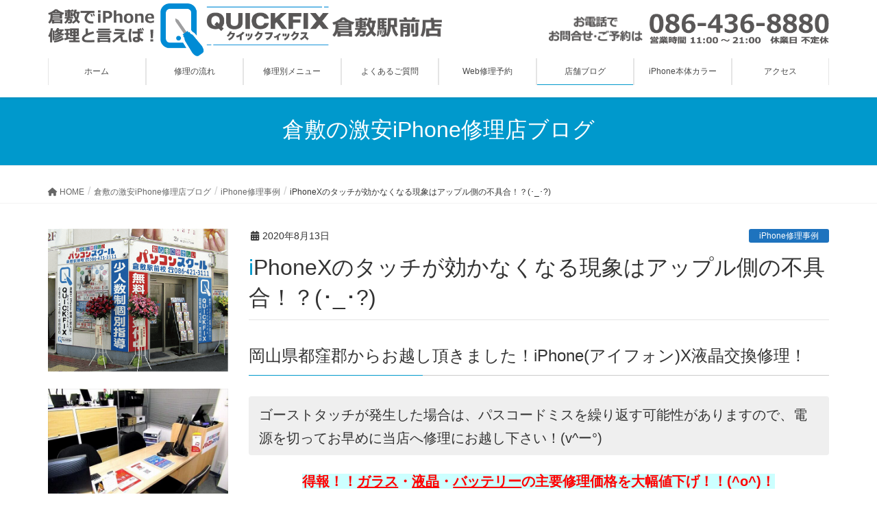

--- FILE ---
content_type: text/html; charset=UTF-8
request_url: https://www.quickfix.jp/xglass-exchange2008-2/
body_size: 26022
content:
<!DOCTYPE html>
<html lang="ja">
<head>
<meta charset="utf-8">
<meta http-equiv="X-UA-Compatible" content="IE=edge">
<meta name="viewport" content="width=device-width, initial-scale=1">
<!-- Google tag (gtag.js) --><script async src="https://www.googletagmanager.com/gtag/js?id=UA-120196824-2"></script><script>window.dataLayer = window.dataLayer || [];function gtag(){dataLayer.push(arguments);}gtag('js', new Date());gtag('config', 'UA-120196824-2');</script>
<title>iPhoneXのタッチが効かなくなる現象はアップル側の不具合！？(･_･?) | 倉敷でiPhone修理と言えば！QUICKFIX倉敷駅前店</title>
<meta name='robots' content='max-image-preview:large' />
<link rel='dns-prefetch' href='//yubinbango.github.io' />
<link rel="alternate" type="application/rss+xml" title="倉敷でiPhone修理と言えば！QUICKFIX倉敷駅前店 &raquo; フィード" href="https://www.quickfix.jp/feed/" />
<link rel="alternate" type="application/rss+xml" title="倉敷でiPhone修理と言えば！QUICKFIX倉敷駅前店 &raquo; コメントフィード" href="https://www.quickfix.jp/comments/feed/" />
<meta name="description" content="岡山県都窪郡からお越し頂きました！iPhone(アイフォン)X液晶交換修理！ゴーストタッチが発生した場合は、パスコードミスを繰り返す可能性がありますので、電源を切ってお早めに当店へ修理にお越し下さい！(v^ー°)得報！！ガラス・液晶・バッテリーの主要修理価格を大幅値下げ！！(^o^)！ぜひ！近隣の他店さまとお比べ下さいませ！！(^o^)ｖ岡山県都窪郡からご来店頂きました！(^_^)/先月お越し頂き、その時には、iPhone7+のバッテリー交換修理をご依頼頂いた" /><script type="text/javascript">
window._wpemojiSettings = {"baseUrl":"https:\/\/s.w.org\/images\/core\/emoji\/14.0.0\/72x72\/","ext":".png","svgUrl":"https:\/\/s.w.org\/images\/core\/emoji\/14.0.0\/svg\/","svgExt":".svg","source":{"concatemoji":"https:\/\/www.quickfix.jp\/wp-includes\/js\/wp-emoji-release.min.js?ver=6.3.7"}};
/*! This file is auto-generated */
!function(i,n){var o,s,e;function c(e){try{var t={supportTests:e,timestamp:(new Date).valueOf()};sessionStorage.setItem(o,JSON.stringify(t))}catch(e){}}function p(e,t,n){e.clearRect(0,0,e.canvas.width,e.canvas.height),e.fillText(t,0,0);var t=new Uint32Array(e.getImageData(0,0,e.canvas.width,e.canvas.height).data),r=(e.clearRect(0,0,e.canvas.width,e.canvas.height),e.fillText(n,0,0),new Uint32Array(e.getImageData(0,0,e.canvas.width,e.canvas.height).data));return t.every(function(e,t){return e===r[t]})}function u(e,t,n){switch(t){case"flag":return n(e,"\ud83c\udff3\ufe0f\u200d\u26a7\ufe0f","\ud83c\udff3\ufe0f\u200b\u26a7\ufe0f")?!1:!n(e,"\ud83c\uddfa\ud83c\uddf3","\ud83c\uddfa\u200b\ud83c\uddf3")&&!n(e,"\ud83c\udff4\udb40\udc67\udb40\udc62\udb40\udc65\udb40\udc6e\udb40\udc67\udb40\udc7f","\ud83c\udff4\u200b\udb40\udc67\u200b\udb40\udc62\u200b\udb40\udc65\u200b\udb40\udc6e\u200b\udb40\udc67\u200b\udb40\udc7f");case"emoji":return!n(e,"\ud83e\udef1\ud83c\udffb\u200d\ud83e\udef2\ud83c\udfff","\ud83e\udef1\ud83c\udffb\u200b\ud83e\udef2\ud83c\udfff")}return!1}function f(e,t,n){var r="undefined"!=typeof WorkerGlobalScope&&self instanceof WorkerGlobalScope?new OffscreenCanvas(300,150):i.createElement("canvas"),a=r.getContext("2d",{willReadFrequently:!0}),o=(a.textBaseline="top",a.font="600 32px Arial",{});return e.forEach(function(e){o[e]=t(a,e,n)}),o}function t(e){var t=i.createElement("script");t.src=e,t.defer=!0,i.head.appendChild(t)}"undefined"!=typeof Promise&&(o="wpEmojiSettingsSupports",s=["flag","emoji"],n.supports={everything:!0,everythingExceptFlag:!0},e=new Promise(function(e){i.addEventListener("DOMContentLoaded",e,{once:!0})}),new Promise(function(t){var n=function(){try{var e=JSON.parse(sessionStorage.getItem(o));if("object"==typeof e&&"number"==typeof e.timestamp&&(new Date).valueOf()<e.timestamp+604800&&"object"==typeof e.supportTests)return e.supportTests}catch(e){}return null}();if(!n){if("undefined"!=typeof Worker&&"undefined"!=typeof OffscreenCanvas&&"undefined"!=typeof URL&&URL.createObjectURL&&"undefined"!=typeof Blob)try{var e="postMessage("+f.toString()+"("+[JSON.stringify(s),u.toString(),p.toString()].join(",")+"));",r=new Blob([e],{type:"text/javascript"}),a=new Worker(URL.createObjectURL(r),{name:"wpTestEmojiSupports"});return void(a.onmessage=function(e){c(n=e.data),a.terminate(),t(n)})}catch(e){}c(n=f(s,u,p))}t(n)}).then(function(e){for(var t in e)n.supports[t]=e[t],n.supports.everything=n.supports.everything&&n.supports[t],"flag"!==t&&(n.supports.everythingExceptFlag=n.supports.everythingExceptFlag&&n.supports[t]);n.supports.everythingExceptFlag=n.supports.everythingExceptFlag&&!n.supports.flag,n.DOMReady=!1,n.readyCallback=function(){n.DOMReady=!0}}).then(function(){return e}).then(function(){var e;n.supports.everything||(n.readyCallback(),(e=n.source||{}).concatemoji?t(e.concatemoji):e.wpemoji&&e.twemoji&&(t(e.twemoji),t(e.wpemoji)))}))}((window,document),window._wpemojiSettings);
</script>
<style type="text/css">
img.wp-smiley,
img.emoji {
	display: inline !important;
	border: none !important;
	box-shadow: none !important;
	height: 1em !important;
	width: 1em !important;
	margin: 0 0.07em !important;
	vertical-align: -0.1em !important;
	background: none !important;
	padding: 0 !important;
}
</style>
	<link rel='stylesheet' id='vkExUnit_common_style-css' href='https://www.quickfix.jp/wp-content/plugins/vk-all-in-one-expansion-unit/assets/css/vkExUnit_style.css?ver=9.92.1.1' type='text/css' media='all' />
<style id='vkExUnit_common_style-inline-css' type='text/css'>
.veu_promotion-alert { border: 1px solid rgba(0,0,0,0.125); padding: 0.5em 1em; border-radius: var(--vk-size-radius); margin-bottom: var(--vk-margin-block-bottom); font-size: 0.875rem; } /* Alert Content部分に段落タグを入れた場合に最後の段落の余白を0にする */ .veu_promotion-alert p:last-of-type{ margin-bottom:0; margin-top: 0; }
:root {--ver_page_top_button_url:url(https://www.quickfix.jp/wp-content/plugins/vk-all-in-one-expansion-unit/assets/images/to-top-btn-icon.svg);}@font-face {font-weight: normal;font-style: normal;font-family: "vk_sns";src: url("https://www.quickfix.jp/wp-content/plugins/vk-all-in-one-expansion-unit/inc/sns/icons/fonts/vk_sns.eot?-bq20cj");src: url("https://www.quickfix.jp/wp-content/plugins/vk-all-in-one-expansion-unit/inc/sns/icons/fonts/vk_sns.eot?#iefix-bq20cj") format("embedded-opentype"),url("https://www.quickfix.jp/wp-content/plugins/vk-all-in-one-expansion-unit/inc/sns/icons/fonts/vk_sns.woff?-bq20cj") format("woff"),url("https://www.quickfix.jp/wp-content/plugins/vk-all-in-one-expansion-unit/inc/sns/icons/fonts/vk_sns.ttf?-bq20cj") format("truetype"),url("https://www.quickfix.jp/wp-content/plugins/vk-all-in-one-expansion-unit/inc/sns/icons/fonts/vk_sns.svg?-bq20cj#vk_sns") format("svg");}
</style>
<link rel='stylesheet' id='wp-block-library-css' href='https://www.quickfix.jp/wp-includes/css/dist/block-library/style.min.css?ver=6.3.7' type='text/css' media='all' />
<style id='wp-block-library-inline-css' type='text/css'>
.vk-cols--reverse{flex-direction:row-reverse}.vk-cols--hasbtn{margin-bottom:0}.vk-cols--hasbtn>.row>.vk_gridColumn_item,.vk-cols--hasbtn>.wp-block-column{position:relative;padding-bottom:3em}.vk-cols--hasbtn>.row>.vk_gridColumn_item>.wp-block-buttons,.vk-cols--hasbtn>.row>.vk_gridColumn_item>.vk_button,.vk-cols--hasbtn>.wp-block-column>.wp-block-buttons,.vk-cols--hasbtn>.wp-block-column>.vk_button{position:absolute;bottom:0;width:100%}.vk-cols--fit.wp-block-columns{gap:0}.vk-cols--fit.wp-block-columns,.vk-cols--fit.wp-block-columns:not(.is-not-stacked-on-mobile){margin-top:0;margin-bottom:0;justify-content:space-between}.vk-cols--fit.wp-block-columns>.wp-block-column *:last-child,.vk-cols--fit.wp-block-columns:not(.is-not-stacked-on-mobile)>.wp-block-column *:last-child{margin-bottom:0}.vk-cols--fit.wp-block-columns>.wp-block-column>.wp-block-cover,.vk-cols--fit.wp-block-columns:not(.is-not-stacked-on-mobile)>.wp-block-column>.wp-block-cover{margin-top:0}.vk-cols--fit.wp-block-columns.has-background,.vk-cols--fit.wp-block-columns:not(.is-not-stacked-on-mobile).has-background{padding:0}@media(max-width: 599px){.vk-cols--fit.wp-block-columns:not(.has-background)>.wp-block-column:not(.has-background),.vk-cols--fit.wp-block-columns:not(.is-not-stacked-on-mobile):not(.has-background)>.wp-block-column:not(.has-background){padding-left:0 !important;padding-right:0 !important}}@media(min-width: 782px){.vk-cols--fit.wp-block-columns .block-editor-block-list__block.wp-block-column:not(:first-child),.vk-cols--fit.wp-block-columns>.wp-block-column:not(:first-child),.vk-cols--fit.wp-block-columns:not(.is-not-stacked-on-mobile) .block-editor-block-list__block.wp-block-column:not(:first-child),.vk-cols--fit.wp-block-columns:not(.is-not-stacked-on-mobile)>.wp-block-column:not(:first-child){margin-left:0}}@media(min-width: 600px)and (max-width: 781px){.vk-cols--fit.wp-block-columns .wp-block-column:nth-child(2n),.vk-cols--fit.wp-block-columns:not(.is-not-stacked-on-mobile) .wp-block-column:nth-child(2n){margin-left:0}.vk-cols--fit.wp-block-columns .wp-block-column:not(:only-child),.vk-cols--fit.wp-block-columns:not(.is-not-stacked-on-mobile) .wp-block-column:not(:only-child){flex-basis:50% !important}}.vk-cols--fit--gap1.wp-block-columns{gap:1px}@media(min-width: 600px)and (max-width: 781px){.vk-cols--fit--gap1.wp-block-columns .wp-block-column:not(:only-child){flex-basis:calc(50% - 1px) !important}}.vk-cols--fit.vk-cols--grid>.block-editor-block-list__block,.vk-cols--fit.vk-cols--grid>.wp-block-column,.vk-cols--fit.vk-cols--grid:not(.is-not-stacked-on-mobile)>.block-editor-block-list__block,.vk-cols--fit.vk-cols--grid:not(.is-not-stacked-on-mobile)>.wp-block-column{flex-basis:50%;box-sizing:border-box}@media(max-width: 599px){.vk-cols--fit.vk-cols--grid.vk-cols--grid--alignfull>.wp-block-column:nth-child(2)>.wp-block-cover,.vk-cols--fit.vk-cols--grid:not(.is-not-stacked-on-mobile).vk-cols--grid--alignfull>.wp-block-column:nth-child(2)>.wp-block-cover{width:100vw;margin-right:calc((100% - 100vw)/2);margin-left:calc((100% - 100vw)/2)}}@media(min-width: 600px){.vk-cols--fit.vk-cols--grid.vk-cols--grid--alignfull>.wp-block-column:nth-child(2)>.wp-block-cover,.vk-cols--fit.vk-cols--grid:not(.is-not-stacked-on-mobile).vk-cols--grid--alignfull>.wp-block-column:nth-child(2)>.wp-block-cover{margin-right:calc(100% - 50vw);width:50vw}}@media(min-width: 600px){.vk-cols--fit.vk-cols--grid.vk-cols--grid--alignfull.vk-cols--reverse>.wp-block-column,.vk-cols--fit.vk-cols--grid:not(.is-not-stacked-on-mobile).vk-cols--grid--alignfull.vk-cols--reverse>.wp-block-column{margin-left:0;margin-right:0}.vk-cols--fit.vk-cols--grid.vk-cols--grid--alignfull.vk-cols--reverse>.wp-block-column:nth-child(2)>.wp-block-cover,.vk-cols--fit.vk-cols--grid:not(.is-not-stacked-on-mobile).vk-cols--grid--alignfull.vk-cols--reverse>.wp-block-column:nth-child(2)>.wp-block-cover{margin-left:calc(100% - 50vw)}}.vk-cols--menu h2,.vk-cols--menu h3,.vk-cols--menu h4,.vk-cols--menu h5{margin-bottom:.2em;text-shadow:#000 0 0 10px}.vk-cols--menu h2:first-child,.vk-cols--menu h3:first-child,.vk-cols--menu h4:first-child,.vk-cols--menu h5:first-child{margin-top:0}.vk-cols--menu p{margin-bottom:1rem;text-shadow:#000 0 0 10px}.vk-cols--menu .wp-block-cover__inner-container:last-child{margin-bottom:0}.vk-cols--fitbnrs .wp-block-column .wp-block-cover:hover img{filter:unset}.vk-cols--fitbnrs .wp-block-column .wp-block-cover:hover{background-color:unset}.vk-cols--fitbnrs .wp-block-column .wp-block-cover:hover .wp-block-cover__image-background{filter:unset !important}.vk-cols--fitbnrs .wp-block-cover__inner-container{position:absolute;height:100%;width:100%}.vk-cols--fitbnrs .vk_button{height:100%;margin:0}.vk-cols--fitbnrs .vk_button .vk_button_btn,.vk-cols--fitbnrs .vk_button .btn{height:100%;width:100%;border:none;box-shadow:none;background-color:unset !important;transition:unset}.vk-cols--fitbnrs .vk_button .vk_button_btn:hover,.vk-cols--fitbnrs .vk_button .btn:hover{transition:unset}.vk-cols--fitbnrs .vk_button .vk_button_btn:after,.vk-cols--fitbnrs .vk_button .btn:after{border:none}.vk-cols--fitbnrs .vk_button .vk_button_link_txt{width:100%;position:absolute;top:50%;left:50%;transform:translateY(-50%) translateX(-50%);font-size:2rem;text-shadow:#000 0 0 10px}.vk-cols--fitbnrs .vk_button .vk_button_link_subCaption{width:100%;position:absolute;top:calc(50% + 2.2em);left:50%;transform:translateY(-50%) translateX(-50%);text-shadow:#000 0 0 10px}@media(min-width: 992px){.vk-cols--media.wp-block-columns{gap:3rem}}.vk-fit-map figure{margin-bottom:0}.vk-fit-map iframe{position:relative;margin-bottom:0;display:block;max-height:400px;width:100vw}.vk-fit-map:is(.alignfull,.alignwide) div{max-width:100%}.vk-table--th--width25 :where(tr>*:first-child){width:25%}.vk-table--th--width30 :where(tr>*:first-child){width:30%}.vk-table--th--width35 :where(tr>*:first-child){width:35%}.vk-table--th--width40 :where(tr>*:first-child){width:40%}.vk-table--th--bg-bright :where(tr>*:first-child){background-color:var(--wp--preset--color--bg-secondary, rgba(0, 0, 0, 0.05))}@media(max-width: 599px){.vk-table--mobile-block :is(th,td){width:100%;display:block}.vk-table--mobile-block.wp-block-table table :is(th,td){border-top:none}}.vk-table--width--th25 :where(tr>*:first-child){width:25%}.vk-table--width--th30 :where(tr>*:first-child){width:30%}.vk-table--width--th35 :where(tr>*:first-child){width:35%}.vk-table--width--th40 :where(tr>*:first-child){width:40%}.no-margin{margin:0}@media(max-width: 599px){.wp-block-image.vk-aligncenter--mobile>.alignright{float:none;margin-left:auto;margin-right:auto}.vk-no-padding-horizontal--mobile{padding-left:0 !important;padding-right:0 !important}}
/* VK Color Palettes */
</style>
<style id='classic-theme-styles-inline-css' type='text/css'>
/*! This file is auto-generated */
.wp-block-button__link{color:#fff;background-color:#32373c;border-radius:9999px;box-shadow:none;text-decoration:none;padding:calc(.667em + 2px) calc(1.333em + 2px);font-size:1.125em}.wp-block-file__button{background:#32373c;color:#fff;text-decoration:none}
</style>
<style id='global-styles-inline-css' type='text/css'>
body{--wp--preset--color--black: #000000;--wp--preset--color--cyan-bluish-gray: #abb8c3;--wp--preset--color--white: #ffffff;--wp--preset--color--pale-pink: #f78da7;--wp--preset--color--vivid-red: #cf2e2e;--wp--preset--color--luminous-vivid-orange: #ff6900;--wp--preset--color--luminous-vivid-amber: #fcb900;--wp--preset--color--light-green-cyan: #7bdcb5;--wp--preset--color--vivid-green-cyan: #00d084;--wp--preset--color--pale-cyan-blue: #8ed1fc;--wp--preset--color--vivid-cyan-blue: #0693e3;--wp--preset--color--vivid-purple: #9b51e0;--wp--preset--gradient--vivid-cyan-blue-to-vivid-purple: linear-gradient(135deg,rgba(6,147,227,1) 0%,rgb(155,81,224) 100%);--wp--preset--gradient--light-green-cyan-to-vivid-green-cyan: linear-gradient(135deg,rgb(122,220,180) 0%,rgb(0,208,130) 100%);--wp--preset--gradient--luminous-vivid-amber-to-luminous-vivid-orange: linear-gradient(135deg,rgba(252,185,0,1) 0%,rgba(255,105,0,1) 100%);--wp--preset--gradient--luminous-vivid-orange-to-vivid-red: linear-gradient(135deg,rgba(255,105,0,1) 0%,rgb(207,46,46) 100%);--wp--preset--gradient--very-light-gray-to-cyan-bluish-gray: linear-gradient(135deg,rgb(238,238,238) 0%,rgb(169,184,195) 100%);--wp--preset--gradient--cool-to-warm-spectrum: linear-gradient(135deg,rgb(74,234,220) 0%,rgb(151,120,209) 20%,rgb(207,42,186) 40%,rgb(238,44,130) 60%,rgb(251,105,98) 80%,rgb(254,248,76) 100%);--wp--preset--gradient--blush-light-purple: linear-gradient(135deg,rgb(255,206,236) 0%,rgb(152,150,240) 100%);--wp--preset--gradient--blush-bordeaux: linear-gradient(135deg,rgb(254,205,165) 0%,rgb(254,45,45) 50%,rgb(107,0,62) 100%);--wp--preset--gradient--luminous-dusk: linear-gradient(135deg,rgb(255,203,112) 0%,rgb(199,81,192) 50%,rgb(65,88,208) 100%);--wp--preset--gradient--pale-ocean: linear-gradient(135deg,rgb(255,245,203) 0%,rgb(182,227,212) 50%,rgb(51,167,181) 100%);--wp--preset--gradient--electric-grass: linear-gradient(135deg,rgb(202,248,128) 0%,rgb(113,206,126) 100%);--wp--preset--gradient--midnight: linear-gradient(135deg,rgb(2,3,129) 0%,rgb(40,116,252) 100%);--wp--preset--font-size--small: 13px;--wp--preset--font-size--medium: 20px;--wp--preset--font-size--large: 36px;--wp--preset--font-size--x-large: 42px;--wp--preset--spacing--20: 0.44rem;--wp--preset--spacing--30: 0.67rem;--wp--preset--spacing--40: 1rem;--wp--preset--spacing--50: 1.5rem;--wp--preset--spacing--60: 2.25rem;--wp--preset--spacing--70: 3.38rem;--wp--preset--spacing--80: 5.06rem;--wp--preset--shadow--natural: 6px 6px 9px rgba(0, 0, 0, 0.2);--wp--preset--shadow--deep: 12px 12px 50px rgba(0, 0, 0, 0.4);--wp--preset--shadow--sharp: 6px 6px 0px rgba(0, 0, 0, 0.2);--wp--preset--shadow--outlined: 6px 6px 0px -3px rgba(255, 255, 255, 1), 6px 6px rgba(0, 0, 0, 1);--wp--preset--shadow--crisp: 6px 6px 0px rgba(0, 0, 0, 1);}:where(.is-layout-flex){gap: 0.5em;}:where(.is-layout-grid){gap: 0.5em;}body .is-layout-flow > .alignleft{float: left;margin-inline-start: 0;margin-inline-end: 2em;}body .is-layout-flow > .alignright{float: right;margin-inline-start: 2em;margin-inline-end: 0;}body .is-layout-flow > .aligncenter{margin-left: auto !important;margin-right: auto !important;}body .is-layout-constrained > .alignleft{float: left;margin-inline-start: 0;margin-inline-end: 2em;}body .is-layout-constrained > .alignright{float: right;margin-inline-start: 2em;margin-inline-end: 0;}body .is-layout-constrained > .aligncenter{margin-left: auto !important;margin-right: auto !important;}body .is-layout-constrained > :where(:not(.alignleft):not(.alignright):not(.alignfull)){max-width: var(--wp--style--global--content-size);margin-left: auto !important;margin-right: auto !important;}body .is-layout-constrained > .alignwide{max-width: var(--wp--style--global--wide-size);}body .is-layout-flex{display: flex;}body .is-layout-flex{flex-wrap: wrap;align-items: center;}body .is-layout-flex > *{margin: 0;}body .is-layout-grid{display: grid;}body .is-layout-grid > *{margin: 0;}:where(.wp-block-columns.is-layout-flex){gap: 2em;}:where(.wp-block-columns.is-layout-grid){gap: 2em;}:where(.wp-block-post-template.is-layout-flex){gap: 1.25em;}:where(.wp-block-post-template.is-layout-grid){gap: 1.25em;}.has-black-color{color: var(--wp--preset--color--black) !important;}.has-cyan-bluish-gray-color{color: var(--wp--preset--color--cyan-bluish-gray) !important;}.has-white-color{color: var(--wp--preset--color--white) !important;}.has-pale-pink-color{color: var(--wp--preset--color--pale-pink) !important;}.has-vivid-red-color{color: var(--wp--preset--color--vivid-red) !important;}.has-luminous-vivid-orange-color{color: var(--wp--preset--color--luminous-vivid-orange) !important;}.has-luminous-vivid-amber-color{color: var(--wp--preset--color--luminous-vivid-amber) !important;}.has-light-green-cyan-color{color: var(--wp--preset--color--light-green-cyan) !important;}.has-vivid-green-cyan-color{color: var(--wp--preset--color--vivid-green-cyan) !important;}.has-pale-cyan-blue-color{color: var(--wp--preset--color--pale-cyan-blue) !important;}.has-vivid-cyan-blue-color{color: var(--wp--preset--color--vivid-cyan-blue) !important;}.has-vivid-purple-color{color: var(--wp--preset--color--vivid-purple) !important;}.has-black-background-color{background-color: var(--wp--preset--color--black) !important;}.has-cyan-bluish-gray-background-color{background-color: var(--wp--preset--color--cyan-bluish-gray) !important;}.has-white-background-color{background-color: var(--wp--preset--color--white) !important;}.has-pale-pink-background-color{background-color: var(--wp--preset--color--pale-pink) !important;}.has-vivid-red-background-color{background-color: var(--wp--preset--color--vivid-red) !important;}.has-luminous-vivid-orange-background-color{background-color: var(--wp--preset--color--luminous-vivid-orange) !important;}.has-luminous-vivid-amber-background-color{background-color: var(--wp--preset--color--luminous-vivid-amber) !important;}.has-light-green-cyan-background-color{background-color: var(--wp--preset--color--light-green-cyan) !important;}.has-vivid-green-cyan-background-color{background-color: var(--wp--preset--color--vivid-green-cyan) !important;}.has-pale-cyan-blue-background-color{background-color: var(--wp--preset--color--pale-cyan-blue) !important;}.has-vivid-cyan-blue-background-color{background-color: var(--wp--preset--color--vivid-cyan-blue) !important;}.has-vivid-purple-background-color{background-color: var(--wp--preset--color--vivid-purple) !important;}.has-black-border-color{border-color: var(--wp--preset--color--black) !important;}.has-cyan-bluish-gray-border-color{border-color: var(--wp--preset--color--cyan-bluish-gray) !important;}.has-white-border-color{border-color: var(--wp--preset--color--white) !important;}.has-pale-pink-border-color{border-color: var(--wp--preset--color--pale-pink) !important;}.has-vivid-red-border-color{border-color: var(--wp--preset--color--vivid-red) !important;}.has-luminous-vivid-orange-border-color{border-color: var(--wp--preset--color--luminous-vivid-orange) !important;}.has-luminous-vivid-amber-border-color{border-color: var(--wp--preset--color--luminous-vivid-amber) !important;}.has-light-green-cyan-border-color{border-color: var(--wp--preset--color--light-green-cyan) !important;}.has-vivid-green-cyan-border-color{border-color: var(--wp--preset--color--vivid-green-cyan) !important;}.has-pale-cyan-blue-border-color{border-color: var(--wp--preset--color--pale-cyan-blue) !important;}.has-vivid-cyan-blue-border-color{border-color: var(--wp--preset--color--vivid-cyan-blue) !important;}.has-vivid-purple-border-color{border-color: var(--wp--preset--color--vivid-purple) !important;}.has-vivid-cyan-blue-to-vivid-purple-gradient-background{background: var(--wp--preset--gradient--vivid-cyan-blue-to-vivid-purple) !important;}.has-light-green-cyan-to-vivid-green-cyan-gradient-background{background: var(--wp--preset--gradient--light-green-cyan-to-vivid-green-cyan) !important;}.has-luminous-vivid-amber-to-luminous-vivid-orange-gradient-background{background: var(--wp--preset--gradient--luminous-vivid-amber-to-luminous-vivid-orange) !important;}.has-luminous-vivid-orange-to-vivid-red-gradient-background{background: var(--wp--preset--gradient--luminous-vivid-orange-to-vivid-red) !important;}.has-very-light-gray-to-cyan-bluish-gray-gradient-background{background: var(--wp--preset--gradient--very-light-gray-to-cyan-bluish-gray) !important;}.has-cool-to-warm-spectrum-gradient-background{background: var(--wp--preset--gradient--cool-to-warm-spectrum) !important;}.has-blush-light-purple-gradient-background{background: var(--wp--preset--gradient--blush-light-purple) !important;}.has-blush-bordeaux-gradient-background{background: var(--wp--preset--gradient--blush-bordeaux) !important;}.has-luminous-dusk-gradient-background{background: var(--wp--preset--gradient--luminous-dusk) !important;}.has-pale-ocean-gradient-background{background: var(--wp--preset--gradient--pale-ocean) !important;}.has-electric-grass-gradient-background{background: var(--wp--preset--gradient--electric-grass) !important;}.has-midnight-gradient-background{background: var(--wp--preset--gradient--midnight) !important;}.has-small-font-size{font-size: var(--wp--preset--font-size--small) !important;}.has-medium-font-size{font-size: var(--wp--preset--font-size--medium) !important;}.has-large-font-size{font-size: var(--wp--preset--font-size--large) !important;}.has-x-large-font-size{font-size: var(--wp--preset--font-size--x-large) !important;}
.wp-block-navigation a:where(:not(.wp-element-button)){color: inherit;}
:where(.wp-block-post-template.is-layout-flex){gap: 1.25em;}:where(.wp-block-post-template.is-layout-grid){gap: 1.25em;}
:where(.wp-block-columns.is-layout-flex){gap: 2em;}:where(.wp-block-columns.is-layout-grid){gap: 2em;}
.wp-block-pullquote{font-size: 1.5em;line-height: 1.6;}
</style>
<link rel='stylesheet' id='biz-cal-style-css' href='https://www.quickfix.jp/wp-content/plugins/biz-calendar/biz-cal.css?ver=2.2.0' type='text/css' media='all' />
<link rel='stylesheet' id='sow-image-default-c67d20f9f743-css' href='https://www.quickfix.jp/wp-content/uploads/siteorigin-widgets/sow-image-default-c67d20f9f743.css?ver=6.3.7' type='text/css' media='all' />
<link rel='stylesheet' id='sow-image-default-dbf295114b96-css' href='https://www.quickfix.jp/wp-content/uploads/siteorigin-widgets/sow-image-default-dbf295114b96.css?ver=6.3.7' type='text/css' media='all' />
<link rel='stylesheet' id='sow-button-base-css' href='https://www.quickfix.jp/wp-content/plugins/so-widgets-bundle/widgets/button/css/style.css?ver=1.55.1' type='text/css' media='all' />
<link rel='stylesheet' id='sow-button-flat-bbf52b723e23-css' href='https://www.quickfix.jp/wp-content/uploads/siteorigin-widgets/sow-button-flat-bbf52b723e23.css?ver=6.3.7' type='text/css' media='all' />
<link rel='stylesheet' id='veu-cta-css' href='https://www.quickfix.jp/wp-content/plugins/vk-all-in-one-expansion-unit/inc/call-to-action/package/assets/css/style.css?ver=9.92.1.1' type='text/css' media='all' />
<link rel='stylesheet' id='vk-swiper-style-css' href='https://www.quickfix.jp/wp-content/plugins/vk-blocks/vendor/vektor-inc/vk-swiper/src/assets/css/swiper-bundle.min.css?ver=9.3.2' type='text/css' media='all' />
<link rel='stylesheet' id='lightning-design-style-css' href='https://www.quickfix.jp/wp-content/themes/lightning/_g2/design-skin/origin/css/style.css?ver=15.12.1' type='text/css' media='all' />
<style id='lightning-design-style-inline-css' type='text/css'>
:root {--color-key:#0099cc;--wp--preset--color--vk-color-primary:#0099cc;--color-key-dark:#2e6da4;}
/* ltg common custom */:root {--vk-menu-acc-btn-border-color:#333;--vk-color-primary:#0099cc;--vk-color-primary-dark:#2e6da4;--vk-color-primary-vivid:#00a8e0;--color-key:#0099cc;--wp--preset--color--vk-color-primary:#0099cc;--color-key-dark:#2e6da4;}.veu_color_txt_key { color:#2e6da4 ; }.veu_color_bg_key { background-color:#2e6da4 ; }.veu_color_border_key { border-color:#2e6da4 ; }.btn-default { border-color:#0099cc;color:#0099cc;}.btn-default:focus,.btn-default:hover { border-color:#0099cc;background-color: #0099cc; }.wp-block-search__button,.btn-primary { background-color:#0099cc;border-color:#2e6da4; }.wp-block-search__button:focus,.wp-block-search__button:hover,.btn-primary:not(:disabled):not(.disabled):active,.btn-primary:focus,.btn-primary:hover { background-color:#2e6da4;border-color:#0099cc; }.btn-outline-primary { color : #0099cc ; border-color:#0099cc; }.btn-outline-primary:not(:disabled):not(.disabled):active,.btn-outline-primary:focus,.btn-outline-primary:hover { color : #fff; background-color:#0099cc;border-color:#2e6da4; }a { color:#337ab7; }@media (min-width: 992px) { .siteContent .subSection { float:left;margin-left:0; } .siteContent .mainSection { float:right; } }
.tagcloud a:before { font-family: "Font Awesome 5 Free";content: "\f02b";font-weight: bold; }
a { color:#2e6da4 ; }a:hover { color:#0099cc ; }.page-header { background-color:#0099cc; }h1.entry-title:first-letter,.single h1.entry-title:first-letter { color:#0099cc; }h2,.mainSection-title { border-top-color:#0099cc; }h3:after,.subSection-title:after { border-bottom-color:#0099cc; }.media .media-body .media-heading a:hover { color:#0099cc; }ul.page-numbers li span.page-numbers.current,.page-link dl .post-page-numbers.current { background-color:#0099cc; }.pager li > a { border-color:#0099cc;color:#0099cc;}.pager li > a:hover { background-color:#0099cc;color:#fff;}footer { border-top-color:#0099cc; }dt { border-left-color:#0099cc; }@media (min-width: 768px){ ul.gMenu > li > a:after { border-bottom-color: #0099cc ; }} /* @media (min-width: 768px) */
</style>
<link rel='stylesheet' id='vk-blocks-build-css-css' href='https://www.quickfix.jp/wp-content/plugins/vk-blocks/build/block-build.css?ver=1.60.0.1' type='text/css' media='all' />
<style id='vk-blocks-build-css-inline-css' type='text/css'>
:root {--vk_flow-arrow: url(https://www.quickfix.jp/wp-content/plugins/vk-blocks/inc/vk-blocks/images/arrow_bottom.svg);--vk_image-mask-wave01: url(https://www.quickfix.jp/wp-content/plugins/vk-blocks/inc/vk-blocks/images/wave01.svg);--vk_image-mask-wave02: url(https://www.quickfix.jp/wp-content/plugins/vk-blocks/inc/vk-blocks/images/wave02.svg);--vk_image-mask-wave03: url(https://www.quickfix.jp/wp-content/plugins/vk-blocks/inc/vk-blocks/images/wave03.svg);--vk_image-mask-wave04: url(https://www.quickfix.jp/wp-content/plugins/vk-blocks/inc/vk-blocks/images/wave04.svg);}

	:root {

		--vk-balloon-border-width:1px;

		--vk-balloon-speech-offset:-12px;
	}
	
</style>
<link rel='stylesheet' id='lightning-common-style-css' href='https://www.quickfix.jp/wp-content/themes/lightning/_g2/assets/css/common.css?ver=15.12.1' type='text/css' media='all' />
<style id='lightning-common-style-inline-css' type='text/css'>
/* vk-mobile-nav */:root {--vk-mobile-nav-menu-btn-bg-src: url("https://www.quickfix.jp/wp-content/themes/lightning/_g2/inc/vk-mobile-nav/package//images/vk-menu-btn-black.svg");--vk-mobile-nav-menu-btn-close-bg-src: url("https://www.quickfix.jp/wp-content/themes/lightning/_g2/inc/vk-mobile-nav/package//images/vk-menu-close-black.svg");--vk-menu-acc-icon-open-black-bg-src: url("https://www.quickfix.jp/wp-content/themes/lightning/_g2/inc/vk-mobile-nav/package//images/vk-menu-acc-icon-open-black.svg");--vk-menu-acc-icon-open-white-bg-src: url("https://www.quickfix.jp/wp-content/themes/lightning/_g2/inc/vk-mobile-nav/package//images/vk-menu-acc-icon-open-white.svg");--vk-menu-acc-icon-close-black-bg-src: url("https://www.quickfix.jp/wp-content/themes/lightning/_g2/inc/vk-mobile-nav/package//images/vk-menu-close-black.svg");--vk-menu-acc-icon-close-white-bg-src: url("https://www.quickfix.jp/wp-content/themes/lightning/_g2/inc/vk-mobile-nav/package//images/vk-menu-close-white.svg");}
</style>
<link rel='stylesheet' id='lightning-theme-style-css' href='https://www.quickfix.jp/wp-content/themes/lightning_child/style.css?ver=15.12.1' type='text/css' media='all' />
<link rel='stylesheet' id='vk-font-awesome-css' href='https://www.quickfix.jp/wp-content/themes/lightning/vendor/vektor-inc/font-awesome-versions/src/versions/6/css/all.min.css?ver=6.4.2' type='text/css' media='all' />
<link rel='stylesheet' id='mts_simple_booking_front-css' href='https://www.quickfix.jp/wp-content/plugins/mts-simple-booking/css/mtssb-front.css?ver=6.3.7' type='text/css' media='all' />
<link rel='stylesheet' id='jquery-lazyloadxt-spinner-css-css' href='//www.quickfix.jp/wp-content/plugins/a3-lazy-load/assets/css/jquery.lazyloadxt.spinner.css?ver=6.3.7' type='text/css' media='all' />
<script type='text/javascript' src='https://www.quickfix.jp/wp-includes/js/jquery/jquery.min.js?ver=3.7.0' id='jquery-core-js'></script>
<script type='text/javascript' src='https://www.quickfix.jp/wp-includes/js/jquery/jquery-migrate.min.js?ver=3.4.1' id='jquery-migrate-js'></script>
<script type='text/javascript' id='biz-cal-script-js-extra'>
/* <![CDATA[ */
var bizcalOptions = {"holiday_title":"\u21d2 \u4f11\u696d\u65e5","temp_holidays":"2026-01-09\r\n2026-01-02\r\n2026-01-01\r\n2025-12-31\r\n2025-12-12\r\n2025-11-14\r\n2025-10-03\r\n2025-09-05\r\n2025-08-08\r\n2025-07-11\r\n2025-06-06\r\n2025-05-09\r\n2025-04-11\r\n2025-03-14\r\n2025-02-07\r\n2025-01-10\r\n2025-01-02\r\n2025-01-01\r\n2024-12-31\r\n2024-12-06\r\n2024-11-01\r\n2024-10-04\r\n2024-09-30\r\n2024-09-06\r\n2024-08-02\r\n2024-07-05\r\n2024-06-07\r\n2024-05-10\r\n2024-04-05\r\n2024-01-02\r\n2024-01-01\r\n2023-12-31\r\n2023-01-02\r\n2023-01-01\r\n2022-01-02\r\n2022-01-01\r\n2021-12-31\r\n2021-05-01\r\n2021-04-30\r\n2021-04-29\r\n2021-01-21\r\n2021-01-20\r\n2021-01-03\r\n2021-01-02\r\n2021-01-01\r\n2020-12-31\r\n2020-12-30\r\n2020-11-13\r\n2020-11-12\r\n2019-12-30\r\n2019-08-15\r\n2019-05-19\r\n2019-05-06\r\n2019-05-05\r\n2019-05-04\r\n2019-05-03\r\n2019-05-02\r\n2019-05-01\r\n2019-04-29\r\n2019-04-28\r\n2019-04-25\r\n2019-04-24\r\n2019-04-23\r\n2019-04-22\r\n2019-04-21","temp_weekdays":"","eventday_title":"","eventday_url":"","eventdays":"","month_limit":"\u6307\u5b9a","nextmonthlimit":"2","prevmonthlimit":"0","plugindir":"https:\/\/www.quickfix.jp\/wp-content\/plugins\/biz-calendar\/","national_holiday":""};
/* ]]> */
</script>
<script type='text/javascript' src='https://www.quickfix.jp/wp-content/plugins/biz-calendar/calendar.js?ver=2.2.0' id='biz-cal-script-js'></script>
<link rel="https://api.w.org/" href="https://www.quickfix.jp/wp-json/" /><link rel="alternate" type="application/json" href="https://www.quickfix.jp/wp-json/wp/v2/posts/21902" /><link rel="EditURI" type="application/rsd+xml" title="RSD" href="https://www.quickfix.jp/xmlrpc.php?rsd" />
<meta name="generator" content="WordPress 6.3.7" />
<link rel="canonical" href="https://www.quickfix.jp/xglass-exchange2008-2/" />
<link rel='shortlink' href='https://www.quickfix.jp/?p=21902' />
<link rel="alternate" type="application/json+oembed" href="https://www.quickfix.jp/wp-json/oembed/1.0/embed?url=https%3A%2F%2Fwww.quickfix.jp%2Fxglass-exchange2008-2%2F" />
<link rel="alternate" type="text/xml+oembed" href="https://www.quickfix.jp/wp-json/oembed/1.0/embed?url=https%3A%2F%2Fwww.quickfix.jp%2Fxglass-exchange2008-2%2F&#038;format=xml" />
<style type="text/css">
a[href*="tel:"] {
pointer-events: none;
cursor: default;
text-decoration: none;
}
</style>
<style id="lightning-color-custom-for-plugins" type="text/css">/* ltg theme common */.color_key_bg,.color_key_bg_hover:hover{background-color: #0099cc;}.color_key_txt,.color_key_txt_hover:hover{color: #0099cc;}.color_key_border,.color_key_border_hover:hover{border-color: #0099cc;}.color_key_dark_bg,.color_key_dark_bg_hover:hover{background-color: #2e6da4;}.color_key_dark_txt,.color_key_dark_txt_hover:hover{color: #2e6da4;}.color_key_dark_border,.color_key_dark_border_hover:hover{border-color: #2e6da4;}</style><link rel="icon" href="https://www.quickfix.jp/wp-content/uploads/2018/10/cropped-qf-32x32.png" sizes="32x32" />
<link rel="icon" href="https://www.quickfix.jp/wp-content/uploads/2018/10/cropped-qf-192x192.png" sizes="192x192" />
<link rel="apple-touch-icon" href="https://www.quickfix.jp/wp-content/uploads/2018/10/cropped-qf-180x180.png" />
<meta name="msapplication-TileImage" content="https://www.quickfix.jp/wp-content/uploads/2018/10/cropped-qf-270x270.png" />
		<style type="text/css" id="wp-custom-css">
						.navbar-header {
		height: 75px!important;
					margin-top:-10px;
	}	


/*.navbar-header {
height: auto;
			width: 100%;
	}*/

/*ヘッダーロゴサイズ*/
.siteHeader_logo img {

max-height: 100px !important;

}

/*スライドインジゲーター非表示*/
.carousel-indicators{
	display:none;
}

.carousel-control .icon-next, .carousel-control .icon-prev {
    width: 20px;
    height: 20px;
    margin-top: -10px;
	font-size:200%;
	-webkit-text-stroke: 2px #000;
}

.midasi1 {
position: relative;
padding: 10px 26px 10px 42px;
/*background: #33A5E9;*/
background-image: url("http://www.quickfix.jp/wp-content/uploads/2018/10/midasi-bg.png");
	background-size: 100% 100%;
	font-size: 30px;
color: #fff;
margin-left: 0px;
	text-align:center;
	font-weight:bold;
line-height: 1.3;
/*border-bottom: solid 3px #006699;
z-index:-2;*/
}

/*.midasi1:before {
	content: url("");
position: absolute;
left: -2px;
top: -2px;
width: 0;
height: 0;
border: none;
border-left: solid 40px white;
border-bottom: solid 79px transparent;
z-index: -1;
}

.midasi1:after {
position: absolute;
content: '';
right: -3px;
top: -7px;
width: 0;
height: 0;
border: none;
border-left: solid 40px transparent;
border-bottom: solid 79px white;
z-index: -1;
}*/

/* スマホ見出し文字サイズ */
@media (max-width: 479px) {
.midasi1 {
	font-size: 26px;
	margin-top:5px;
	margin-bottom:5px;
}
	}

.midasi2 {
position: relative;
padding: 10px 16px 10px 42px;
/*background: #33A5E9;*/
background-image: url("http://www.quickfix.jp/wp-content/uploads/2018/10/midasi-bg.png");
	background-size: 100% 100%;
	font-size: 30px;
color: #fff;
margin-left: 0px;
	text-align:center;
	font-weight:bold;
line-height: 1;
		margin-top:5px;
	margin-bottom:5px;
/*border-bottom: solid 3px #006699;
z-index:-2;*/
}

/* ヘッダーの配置２段992*/
@media (min-width: 768px) {
    .navbar-header {
height: 70px;
			width: 100%;
    }
 
    ul.gMenu {
        clear: both;
        float: none;
    }
 
    ul.gMenu li {
width: 14.2%;
			border-right: 1px solid #e5e5e5;
						border-left: 1px solid #e5e5e5;
    }
}



.navbar-brand img {
    max-height: 80px;
    display: block;
		margin-bottom:-10px;
	margin-top:-10px;
}


.page-header{padding-bottom:9px;margin:40px 0 20px;border-bottom:1px solid #eee}

.container siteHeadContainer{
	width:100%;
}


/*	width:42%; */
.navbar-brand{
	width:36%;
}
.headgreen{
 float:left;
text-align: center;
	width:29%;
	margin-top:-5px;
}
.headgreen img{
text-align: center;
	width:95%;
}
.businesshours{
	text-align: center;
	clear: both;
}
.headtel{
 float:right;
text-align: right;
	width:29%;
}
.headtel img{
text-align: right;
	width:95%;
}

@media (max-width: 992px) {
    .navbar-header {
height: auto!important;
			width: 100%;
			margin: 0px auto !important;
	}
	.navbar-brand {
	width:100%;
		margin: 0px auto !important;
}
	.navbar-brand img{
		margin-bottom:0px;
	margin-top:0px;		
		text-align: center;
	}
	.headgreen{
display: none !important; 
}
.headtel{
display: none !important; 
}
.headtel00{
display: none !important; 
}
	.headtel01{
display: none !important; 
}
	.headtel02{
display: none !important; 
}
    }
/* 連絡先のスタイル */
.logo-after .shop {
    color: #666666;
    font-size: 28px;
	font-weight: bold; 
			text-align: center;
	line-height:1.4em;
		width:100%;

}.logo-after .tel {
    color: #0066CC;
    font-size: 28px;
	font-weight: bold; 
			text-align: center;
		width:100%;
	line-height:1em;
}
.logo-after .tel img {
		margin-top:-6px;
		margin-right:3px;
}
.headtel00{
	width: 14%;
	height:100%;
			float:left;
		margin-left:5px;
}
.headtel00 img{
margin-top:11px;
}
.headtel01{
	width: 23%;
	height:100%;
	float:right;
	margin-top:6px;
}
.headtel01 img{
margin-top:6px;
}
.headtel02{
	width: 12%;
	height:100%;
		float:right;
		margin-right:10px;
	margin-top:5px;
}
.headtel02 img{
margin-top:10px;
}
@media (min-width: 992px) {
 .logo-after .tel {
display: none !important; 
	}
		 .businesshours{
display: none !important; 
	}
	 .logo-after .shop {
display: none !important; 
	}
.navbar-header{
		text-align: center;
			    display: block;	
				 margin-left: 15px;
	}
	}

/* フローのスタイル */
.veu_flowBox dl{
	border: 5px solid #269AD0;
}
.veu_flowBox dt{
	border-bottom: 2px dotted #269AD0 !important;
}

/* フッタープロフィール*/
#vkexunit_contact_section-9{
	  margin-top:-20px !important;
}

.menumidasi{
border-bottom: solid 2px #cce4ff;
position: relative;
	width: 100%;
	line-height: 2em;
}

.menumidasi:after{
position: absolute;
content: " ";
display: block;
border-bottom: solid 2px #5472cd;
bottom: -3px;
width: 30%;
}

/* フッター下部にロゴ表示 */
.footer-after {
    width: 100%;
    margin-bottom: 10px;
		text-align:center;
	border-top: solid 3px #2e6da4;
}
 
.footer-after img {
margin-top: 10px;
    width: 20%;
	text-align:center;
}

.footer_copy{
	text-align:center;
	font-size:12px;
	    margin-bottom: 10px;
	    padding-top: 10px;
}

/* フッター下部にロゴ表示サイズ */
@media (max-width: 479px) {
.footer-after img {
    width: 90%;
}
	}

/* 元のコピーライト非表示 */
footer .copySection {
    display: none;
}

/* ページタイトル */
.page-header_pageTitle, h1.page-header_pageTitle:first-child {
			text-align:center;

}


/* 予約フォームスマホ調整 */
@media (max-width: 480px) {
    #booking_client-fieldset table th,
    #booking_client-fieldset table td,
    #booking-reservation-fieldset table th,
    #booking-reservation-fieldset table td,
    #booking-message-fieldset table th,
    #booking-message-fieldset table td,
    #booking-confirm-fieldset table th,
    #booking-confirm-fieldset table td {
        display: block;
        float: none;
        width: 90%;
        text-align: center;
        overflow: auto;
    }
}

 /*予約カレンダーフォントサイズ*/
.day-calendar h3{
	font-size:125% !important;
}
.booking-form{
		font-size:125% !important;
}

 /*ヘッダー上部テキスト
.header-text {
width: 100%;
font-size: 85%;
color: #555;
background-color: #CCC;
}

.header-text-inner {
width:960px;
}*/




/*ワイド画面の場合のページ幅*/
@media (min-width: 1281px) {
  .container {
    width: 95%;
  }
	  .headgreen {
    height: 95%;
			    width: auto;
			float:left!important;
		  }


/*h1,h2,h3,h4,h5,h6,p {
  font-size: 150%!important;
}*/
	
			.navbar-header {
    height: 90px;
	}	
.navbar-brand{
	width:36%;
}
.navbar-brand img{
	width:auto;
	height:75px;
}
}

/*スライダー下の文字列*/
#ltg_full_wide_title-9 h2{
	font-size:11px;
}

#ltg_full_wide_title-9 .widget_ltg_full_wide_title_outer{
	padding-top:5px;
	padding-bottom:20px;
	height:20px;	
	margin-top:-50px;
	margin-bottom:200px;
		border-bottom: 1px solid #1e73be;
}
#ltg_full_wide_title-9.widget{
	margin-bottom:20px !important;
}

@media (min-width: 479px) {
#ltg_full_wide_title-9.widget{
	display:none;
}
}

@media (max-width: 479px) {
	.siteContent{
	padding:0px;
}
}

#panel-1309-1-0-1	.so-widget-sow-editor so-widget-sow-editor-base table {
  border-collapse: collapse;
}
#panel-1309-1-0-1	.so-widget-sow-editor so-widget-sow-editor-base th {
  padding: 10px;
}
#panel-1309-1-0-1	.so-widget-sow-editor so-widget-sow-editor-base th {
  background-color: #eee;
}

/*ロゴの上の文字列*/
.logo_before{
	font-size:82%;
	margin-top:-15px;
	margin-bottom:15px;
}

@media (max-width: 992px) {
.logo_before{
		text-align: center;
margin-top:0px;
		margin-bottom:5px;
	}
	}

/*ロゴの右の文字列の上下位置*/
.headtel00{
	margin-top:4px;
}
.headtel01{
	margin-top:4px;
}
.headtel02{
	margin-top:4px;
}

/*ロゴの右の文字列の上下位置*/
@media (max-width: 1200px) {
.headtel00{
	width: 265px;
	height:100%;
			float:right;
		margin-right:8px;
}
.headtel01{
	width: 128px;
	height:100%;
	float:right;
}
.headtel02{
	width: 128px;
	height:100%;
		float:right;
		margin-right:8px;
}
	}

/*パンくずリスト下余白*/
@media (min-width: 992px) {
.breadSection{
		margin-bottom:-20px;
}
	}

/*OPENキャンペーン*/
body.page-id-2268 #pg-w5bd86ca09d05f-0> .panel-row-style{
   display:none;
}
/*学割キャンペーン*/
body.page-id-2243 #pg-w5bd86cad3f65a-0> .panel-row-style{
   display:none;
}
/*３ヶ月保証*/
body.page-id-1621 #pg-w5bd86cb6ca1db-0> .panel-row-style{
   display:none;
}
/*修理メニュー*/
body.page-id-1156 #custom_html-27{
   display:none;
}
body.page-id-1156 #custom_html-20{
   display:none;
}
body.page-id-1156 #custom_html-21{
   display:none;
}
/*機種別メニュー*/
body.page-id-1305 #custom_html-28{
   display:none;
}
body.page-id-1305 #custom_html-23{
   display:none;
}

.box{
	margin-top:10px;
		margin-bottom:10px;
	background:none;
	border-style:none;
	padding: 0px;
}

/*IE画像下余白*/
@media all and (max-width: 600px) and (-ms-high-contrast: none) {
	#comment{
				max-height:none !important;
				display:block;
	}
}
/*スマホ横より大きい場合１列  min481*/
@media (max-width: 992px) and (min-width: 530px){
 .logo-after .tel {
	 		 float:left;
	width: 54%!important; 
	 text-align:left;
	 		 margin-top: 7px;
	}
	 .logo-after .shop {
		 float:left;
width: 43%!important; 
		 	 text-align:right;
margin-right: 15px;
	}
}


/* フローのスタイル 矢印なし */

.veu_flowBox2{
    padding: 0.5em 1em;
    margin: 2em 0;
	border: 5px solid #269AD0;
    background: -webkit-repeating-linear-gradient(-45deg, #f0f8ff, #f0f8ff 3px,#e9f4ff 3px, #e9f4ff 7px);
    background: repeating-linear-gradient(-45deg, #f0f8ff, #f0f8ff 3px,#e9f4ff 3px, #e9f4ff 7px);
}
.veu_flowBox2 p {
    margin: 0; 
    padding: 0;
}
.mtssb-daily-action {
	text-align:center
}
.mtssb-timetable-link th{
	font-size:120%
}

.booking-form-people-number-row{
	display:none;
}

.mtssb-daily-action button{
  display: inline-block;
	width:150px;
  text-decoration: none;
  background: #668ad8;/*ボタン色*/
  color: #FFF;
  border-bottom: solid 4px #627295;
  border-radius: 3px;
}
.button {
  /*ボタンを押したとき*/
  -webkit-transform: translateY(4px);
  transform: translateY(4px);/*下に動く*/
  border-bottom: none;/*線を消す*/
}

#action-button  button{
  display: inline-block;
  padding: 0.5em 1em;
  text-decoration: none;
  background: #668ad8;/*ボタン色*/
  color: #FFF;
  border-bottom: solid 4px #627295;
  border-radius: 3px;
}
.button {
  /*ボタンを押したとき*/
  -webkit-transform: translateY(4px);
  transform: translateY(4px);/*下に動く*/
  border-bottom: none;/*線を消す*/
}

/*下に動く
#mts-postcode-button {
  display: inline-block;
  padding: 2em 0.5em;
  text-decoration: none;
  background: #668ad8;
  color: #FFF;
  border-bottom: solid 4px #627295;
  border-radius: 3px;
}
#mts-postcode-button　.button {
  -webkit-transform: translateY(4px);
  transform: translateY(4px);
  border-bottom: none;
}*/
#mts-postcode-button {
  display: none;
}

.box3 {
    margin: 2em 0  -50px;
    color: #6091d3;/*文字色*/
    background: #FFF;
    border: solid 4px #003366;/*線#6091d3*/
    border-radius: 10px;/*角の丸み*/
   border-color:#003366;
}
.box3 p {
    margin: 0; 
    margin-top: -15px; 
    padding-left: 10px;
    padding-right: 10px;
    margin-bottom: 15px;
   color:#666666;
}
.midasinew{
border-radius:5px 5px 0px 0px;
            /* 左上→右上→右下→左下の順 */
   background-color: #006699; 
   color: white; 
  font-weight:bold;
    margin: -6 -2 0;
    border: none;
text-align:center;
line-height:1em;
font-size:150%;
}

*, *:before, *:after {
	box-sizing: border-box;
}

*, *:before, *:after {
	box-sizing: border-box;
}
.col_3{
	width: 100%;
	display: flex;
	display: -ms-flexbox; /* IE10 */
	flex-wrap: wrap;
	-ms-flex-wrap: wrap; /* IE10 */
}
.col_3 > div{
	width: 33.33333%;
	padding: 5px;
}
@media screen and (max-width: 960px) {
	.col_3 > div{
		width: 50%;
	}
}
@media screen and (max-width: 480px) {
	.col_3 > div{
		width: 100%;
	}
}

*, *:before, *:after {
	box-sizing: border-box;
}
.col_2{
	width: 100%;
	display: flex;
	display: -ms-flexbox; /* IE10 */
	flex-wrap: wrap;
	-ms-flex-wrap: wrap; /* IE10 */
}
.col_2 > div{
	width: 50%;
	padding: 5px;
}
@media screen and (max-width: 960px) {
	.col_2 > div{
		width: 100%;
	}
}
.box0{
	margin-top:0px;
		margin-bottom:0px;
	background:none;
	border-style:none;
	padding: 0px;
}
.box0::after{
	background:none;
	border-style:none;
	padding: 0px;
}
*, *:before, *:after {
	box-sizing: border-box;
}
.col_46{
	width: 100%;
	display: flex;
	display: -ms-flexbox; /* IE10 */
	flex-wrap: wrap;
	-ms-flex-wrap: wrap; /* IE10 */
　　min-height: 400px;
		padding-left: 0px;
}
.col_464 {
	width: 40%;
	padding: 0px;
　　min-height: 400px;
      float:left;
}
.col_466{
	width: 60%;
	padding: 0px;
　　min-height: 400px;
      float:left;
}
@media all and (-ms-high-contrast: none){
  .col_46 span{
		font-size:96%;
  }
}

@media screen and (max-width: 960px) {
	.col_46 > div{
		width: 100%;
	}
}
/*　改行位置設定　*/
@media screen and (min-width:650px){ 
  .br-pc { display:block; }
  .br-sp { display:none; }
}

@media screen and (max-width: 650px){ 
  .br-pc { display:none; }
  .br-sp { display:block; }
}

@media screen and (max-width: 600px) {
	.box3{
		margin-bottom: 0px;
	}
}

/* パソコンで見たときは"pc"のclassがついた画像が表示される */
.pcp { display: block !important; 
margin-bottom:-80px;
}
.spp { display: none !important; }
/* スマートフォンで見たときは"spp"のclassがついた画像が表示される */
@media only screen and (max-width: 750px) {
.pcp { display: none !important; }
.spp { display: block !important;
margin-top:-40px;
margin-bottom:-40px;
 }
}

.box_col {
    margin: 2em 0;
    color: #6091d3;/*文字色*/
    background: #FFF;
    border: solid 4px #003366;/*線#6091d3*/
    border-radius: 10px;/*角の丸み*/
   border-color:#003366;
}
.box_col p {
    margin: 0; 
   /* margin-top: -15px; */
    padding-left: 10px;
    padding-right: 10px;
    margin-bottom: 15px;
   color:#666666;
    vertical-align: middle;
}
.box_col h2 {
    margin: 0; 
   /* margin-top: -15px; */
	padding-right: 0px;
    margin-bottom: 0px;
   color:white;
  vertical-align: middle;
}
.midasicol{
border-radius:5px 5px 0px 0px;
            /* 左上→右上→右下→左下の順 */
   background-color: #006699; 
   color: white; 
  font-weight:bold;
    border: none;
text-align:center;
font-size:150%;
	min-height:50px;
}

.midasicol:before{
	  content: '';/*何も入れない*/
  display: inline-block;/*忘れずに！*/
  width: 110px;/*画像の幅*/
  height: 50px;/*画像の高さ*/
  background-image: url("https://www.quickfix.jp/wp-content/uploads/2019/10/columnc.png");
  background-size: contain;
	  float: left;
	    vertical-align: middle;
	margin-top:-8px;
		margin-left:-10px;
}

/*　改行位置設定　*/
@media screen and (min-width:650px){ 
  .br-pc { display:block; }
  .br-sp { display:none; }
}

@media screen and (max-width: 650px){ 
  .br-pc { display:none; }
  .br-sp { display:block; }
}

/*　スマホなし　*/
@media screen and (max-width: 650px){ 
  .sps { display:none; }
}


@media screen and (max-width: 600px) {
.midasicol:before {
background-position: center;
display:block;
	text-align: center;
	float:none!important;
  position: relative;
  left: 33.3%;
	}
	.midasicol{
		display:block;
	text-align:center;
	line-height:1.5em;
	}
}

.underpink a{
  color: #ff00ff;
  text-decoration : underline;
}

#sow-editor-13{
			height:0px;
}
@media screen and (min-width: 600px) {
#sow-editor-13{
			display:none;
}
}
.businesshours{
	text-align:center;
	color:#0066CC;
	font-weight:bold;
}

@media screen and (min-width: 1000px) {
.businesshours{
			display:none;
}
}

@media screen and (min-width: 600px) {
.businesshours{
			text-align:center;
}
}

/*　コーティング下余白　*/
@media screen and (max-width: 600px) {
#pl-10996 .so-panel{
			margin-bottom:-30px !important;
}
}

/*　改行位置設定　*/
@media screen and (min-width:650px){ 
  .kakakupc { display:none; }
}


/*　タイル調整　*/

@media screen and (max-width: 650px){ 
  .kakakusm { display:none; }
}

@media screen and (max-width: 650px){ 
.box1{
	margin-bottom:15px!important;
}
	}

/*　遅延ローダー解除用　*/

@media screen and (max-width: 650px){ 
.box1a{
	margin-bottom:15px!important;
}
	}

/*　PC左・スマホ中央　*/

@media screen and (max-width: 650px){ 
.left_center{
	text-align:center;
	}
}
@media screen and (min-width: 650px){ 
.left_center{
	text-align:left;
	}
}

#apli {
  margin-top: -50px;
  padding-top: 50px;
}
.wunder {
  background:url(https://www.quickfix.jp/wp-content/uploads/2020/01/wave-red.png) bottom repeat-x; 
  background-size: 20px;
}

/*ipadロゴの右の文字列の上下位置*/
@media (max-width: 1200px)and (min-width: 992px) {
.headtel00{
	width: 180px;
	height:100%;
			float:left;
		margin-left:20px;
	 margin-top:-5px;
}
.headtel01{
	width: 160px;
	height:100%;
	float:right;
}
.headtel02{
	width: 120px;
	height:100%;
		float:right;
		margin-right:10px;
		 margin-top:-5px;

}
	}
/*ie余白対策上下中央*/
@media screen and (min-width: 601px) {
.ieyohaku {
 display: -webkit-flex;
 display: flex;
 -webkit-align-items: center; /* 縦方向中央揃え（Safari用） */
 align-items: center; /* 縦方向中央揃え */
 -webkit-justify-content: center; /* 横方向中央揃え（Safari用） */
 justify-content: center; /* 横方向中央揃え */
}
}

.ieyohaku img{
	padding:15px!important;
}


/* 登録商標サイズ */
@media screen and (max-width: 600px) {
.wp-image-15424 {
width:85%;
	height:auto;
	text-align:center;
}
}
@media screen and (min-width: 601px) {
.wp-image-15424 {
width:86%;
	height:auto;
		text-align:center;
}
}
.ftmenu{
	text-decoration: underline ;
	text-decoration-color:#a9a9a9;
	font-family:arial;
		font-weight:600;
}
.ftmenu a{
	color:#808080!important;
}

.box_sp {
	    margin: 0 0 2em 0;
    background: #FFF;
    border: solid 4px #0099CC;/*線#6091d3*/
    border-radius: 10px;/*角の丸み*/
   border-color:#0099CC;
	padding:1.5em 0 1em 0;
}

.box_sp h1{
text-align:center;
	font-weight:bold;
	line-height:1.4em;
}
.box_sp p{
	font-size:120%;
}

.sp1{
	font-size:280%;
}

.sp2{
		line-height:2.2em;
	}

@media (max-width: 600px) {
.sp1{
	font-size:200%!important;
	}
.sp2{
	font-size:180%!important;
		line-height:1.5em!important;
	}
}
.spbox1 img{
		margin-bottom:-2px;
	}

@media (max-width: 600px) {
.spbox1 img{
		margin-bottom:-10px;
	}
}
/*ブルー破線ボックス*/
.hasenbox {
    padding: 0.5em 1em;
    margin: 2em 0;
    background: #f0f7ff;
    border: dashed 2px #5b8bd0;/*点線*/
}
.hasenbox p {
    margin: 0; 
    padding: 0;
}
/*ピンク破線ボックス*/
.hasenboxp {
    padding: 0.5em 1em;
	  line-height:1.5em;
    margin: 2em 0;
    background: #fff0f5;
    border: dashed 2px #ff00ff;/*点線*/
}
.hasenboxp p {
    margin: 0; 
    padding: 0;
}


@media (min-width: 780px) {
.su-column-size-1-3 {
  width: 33.3% !important;
margin: auto!important;
  padding: 0 0.5% !important;
 float: left;
}

.su-row .su-column-size-1-3 {
    width: 33.3% !important;
}
}
@media (max-width: 780px) {
.su-row .su-column-size-1-3 {
    margin-bottom:15px !important;
}
}

/* パソコンで見たときは"pc"のclassがついた画像が表示される */
.pcpbox { display: block !important; 
}
.sppbox { display: none !important; }
/* スマートフォンで見たときは"spp"のclassがついた画像が表示される */
@media only screen and (max-width: 750px) {
.pcpbox { display: none !important; }
.sppbox { display: block !important;
 }
}

/*コロナ対策見出し*/

.prevent {
  position: relative;
  overflow: hidden;
  padding: 1.0rem 1.5rem 1.0rem 130px;
  border-top: 3px solid #000;
	  font-size: 20px;
  font-size: 2rem;
}

.prevent:before {
  position: absolute;
  top: -150%;
  left: -100px;
  width: 200px;
  height: 300%;
  content: '';
  -webkit-transform: rotate(25deg);
  transform: rotate(25deg);
  background: #000066;
}

.prevent span {
  font-size: 20px;
  font-size: 2rem;
  position: absolute;
  z-index: 1;
  top: 0;
  left: 0;
  display: block;
  padding-top: 5px;
  padding-left: 16px;
  color: #fff;
}
/*CTA内余白*/
.col_464{
 padding-left: 7px;
 padding-right: 2px;
}

/*iPad修理別メニュー*/
#iPhonemenu h5 {
  padding: 1rem 2rem;
  border-top: 6px double #4169e1;
  background: #f0f8ff;
}

#iPadmenu h5 {
  padding: 1rem 2rem;
  border-top: 6px double #ffa500;
  background: #fdf5e6;
}

#iPadmenu {
padding-top: 180px;
margin-top: -180px;
}

/*フッター*/
.footshopinfo:before {
		position:absolute;
	left:0;
	content:"";
	display:inline-block;
	width:3.8em;
	height:3.8em;
	background:url('https://www.quickfix.jp/wp-content/uploads/2021/07/qflogohead.png') no-repeat;
	background-size:contain;align-content
	
  content: url();
}
.fotarea0{
			float:left;
}
.fotarea1{
	width:16%;
			float:left;
	display:block;
	text-align:center;
	line-height:2.8;
	border-right:solid 1px;
  border-color: gray;
		border-left:solid 1px;
  border-color: gray;
}
.fotarea2{
	width:28%;
			float:left;
	padding-left:15px;
border-right:solid 1px;
  border-color: gray;

}
.fotarea3{
	width:28%;
			float:left;
	padding-left:15px;
		border-right:solid 1px;
  border-color: gray;
}
.fotarea4{
	width:28%;
			float:left;
		padding-left:15px;
}

.footshopinfo{
	position:relative;
	line-height:2em;
	padding-left:3.5em;
	margin-bottom:10px;
}
.footcol{
	width:50%;
	height:auto;
	float:left;
}
.footcol1{
	width:100%;
	height:auto;
	float:left;
  padding-top:10px;
	    display: block;
	position: relative;
}
.footcol1 a {
    position: absolute;
    top: 0;
    left: 0;
    height:100%;
    width: 100%;
}
.footcol2{
	width:100%;
	height:auto;
	float:left;
}
.footcola{
	padding-left:5px;
	padding-right:5px;
	height:auto;
	float:left;
}


.infowrap{
	display:inline-block;
		position:relative;
}
.footshopinfo_sp{
	line-height:2em;
	padding-left:3.5em;
	margin-bottom:10px;
		position:relative;
	    text-align: center;
}
.footshopinfo_sp:before {
	content:"";
	display:inline-block;
	width:3.8em;
	height:3.8em;
	padding-left:50px;
background:url('https://www.quickfix.jp/wp-content/uploads/2021/07/qflogohead.png') no-repeat;
	background-size:contain;align-content
  content: url();
}

.fotarea1_sp{
	width:100%;
			float:left;
	display:block;
	text-align:center;
	line-height:2;
}

.fotarea_sp{
	padding-bottom:30px;
			border-bottom:solid 1px;
  border-color: gray;
		width:100%;
			float:left;
			    margin: 0 auto;
		    display: block;
	text-align:center;
}
.footcol1_sp{
	width:100%;
	    margin: 0 auto;
	height:auto;
	float:left;
  padding-top:10px;
	    display: block;
		position: relative;
}
.footcol1_sp a {
    position: absolute;
    top: 0;
    left: 0;
    height:100%;
    width: 100%;
}

.footcol2_sp{
	width:100%;
	height:auto;
	float:left;
		    margin: 0 auto;
		    display: block;
}

/*フッターデバイス*/
.ftpcpbox { display: block !important; 
}
.ftsppbox { display: none !important; }
/* スマートフォンで見たときは"spp"のclassがついた画像が表示される */
@media only screen and (max-width: 1150px) {
.ftpcpbox { display: none !important; }
.ftsppbox { display: block !important;
 }
}

/*フッターメニュー*/
@media only screen and (max-width: 750px) {
.nav { 
	text-align: center !important;
	}
}

/*登録修理業者*/
.touroku { 
	width: 40%; !important;
	text-align:center;
	display:block;
			    margin: 0 auto;
	}
}

@media screen and (min-width: 1000px) {
.touroku{
			display:none !important;
}
}
@media (min-width: 992px) {
 .touroku {
display: none !important; 
	}
	}

hr {
height: 1px;
background-color: #a9a9a9;
border: none;
}

/*フッターメニュー非表示*/
.footerMenu {
	  display:none;
}		</style>
		<style type="text/css">/* VK CSS Customize */@media (min-width: 992px) { .navbar-header { height: 80px; } ul.gMenu { clear: both; float: none; } ul.gMenu li { width: 12.5%; }}ul.gMenu li{ font-size: 12px;}.gMenu_description { font-size: 14px; line-height: 120%;}td.holiday, span.boxholiday { background-color: #FF0000 !important;}td.today { color: #0000FF !important;}a:hover img{opacity:0.85;filter:alpha(opacity=85);-ms-filter: “alpha( opacity=85 )”;}/* End VK CSS Customize */</style>
			<style type="text/css">/* VK CSS Customize Single */img.sun { margin-top: -2px;}</style><!-- [ VK All in One Expansion Unit Article Structure Data ] --><script type="application/ld+json">{"@context":"https://schema.org/","@type":"Article","headline":"iPhoneXのタッチが効かなくなる現象はアップル側の不具合！？(･_･?)","image":"https://www.quickfix.jp/wp-content/uploads/2020/08/xglass-exchange2008l-320x180.jpg","datePublished":"2020-08-13T22:50:18+09:00","dateModified":"2020-08-14T06:50:47+09:00","author":{"@type":"","name":"20ssob.tsissa","url":"https://www.quickfix.jp/","sameAs":""}}</script><!-- [ / VK All in One Expansion Unit Article Structure Data ] --><script>
jQuery(function($) {
  $( '.mw_wp_form form' ).attr( 'class', 'h-adr' );
});
</script>
<meta name="format-detection" content="telephone=no">

</head>
<body class="post-template-default single single-post postid-21902 single-format-standard siteorigin-panels siteorigin-panels-before-js post-name-xglass-exchange2008-2 post-type-post vk-blocks device-pc headfix fa_v6_css">
	<header class="navbar siteHeader">
		<div class="container siteHeadContainer">

		<div class="navbar-header">

			<h1 class="navbar-brand siteHeader_logo">
			<a href="https://www.quickfix.jp/"><span>
			<img src="https://www.quickfix.jp/wp-content/uploads/2018/10/testyoko.png" alt="倉敷でiPhone修理と言えば！QUICKFIX倉敷駅前店" />			</span></a>
			</h1>
			<div class="logo-after">
<div class="shop" >倉敷駅前店</div>
<div class="tel" ><a href="tel:0864368880"><img src="http://www.quickfix.jp/wp-content/uploads/2018/10/phonem.png">086-436-8880</a></div>
<div class="businesshours">営業時間11:00～21:00</div>
<div class="touroku" ><a href="https://www.quickfix.jp/soumusyou/"><img src="https://www.quickfix.jp/wp-content/uploads/2021/08/qf_soumuysout202107sms.png"></a></div>
</div>

<div class="headtel01">
<img src="https://www.quickfix.jp/wp-content/uploads/2019/04/qfhead09.png">
</div>
<div class="headtel02">
<img src="https://www.quickfix.jp/wp-content/uploads/2019/03/qfhead07.png">
</div>
<div class="headtel00">
<img src="https://www.quickfix.jp/wp-content/uploads/2019/03/qfhead06.png">
</div>					</div>

		<div id="gMenu_outer" class="gMenu_outer"><nav class="menu-headernavigation-container"><ul id="menu-headernavigation" class="menu nav gMenu"><li id="menu-item-564" class="menu-item menu-item-type-post_type menu-item-object-page menu-item-home"><a href="https://www.quickfix.jp/"><strong class="gMenu_name">ホーム</strong></a></li>
<li id="menu-item-655" class="menu-item menu-item-type-post_type menu-item-object-page"><a href="https://www.quickfix.jp/iphon-flow-of-repair/"><strong class="gMenu_name">修理の流れ</strong></a></li>
<li id="menu-item-1466" class="menu-item menu-item-type-post_type menu-item-object-page"><a href="https://www.quickfix.jp/iphone-repair-menu/"><strong class="gMenu_name">修理別メニュー</strong></a></li>
<li id="menu-item-2514" class="menu-item menu-item-type-post_type menu-item-object-page"><a href="https://www.quickfix.jp/faq/"><strong class="gMenu_name">よくあるご質問</strong></a></li>
<li id="menu-item-3194" class="menu-item menu-item-type-post_type menu-item-object-page"><a href="https://www.quickfix.jp/repair-reservation/"><strong class="gMenu_name">Web修理予約</strong></a></li>
<li id="menu-item-4360" class="menu-item menu-item-type-post_type menu-item-object-page current_page_parent current-menu-ancestor"><a href="https://www.quickfix.jp/information/"><strong class="gMenu_name">店舗ブログ</strong></a></li>
<li id="menu-item-7365" class="menu-item menu-item-type-post_type menu-item-object-page"><a href="https://www.quickfix.jp/iphoncolor-2/"><strong class="gMenu_name">iPhone本体カラー</strong></a></li>
<li id="menu-item-4797" class="menu-item menu-item-type-post_type menu-item-object-page"><a href="https://www.quickfix.jp/accessmap-3/"><strong class="gMenu_name">アクセス</strong></a></li>
</ul></nav></div>	</div>
		<script src="https://ajax.googleapis.com/ajax/libs/jquery/1.12.4/jquery.min.js"></script>
<script src="https://www.quickfix.jp/wp-content/uploads/2020/06/jquery.rwdImageMaps.min_.js"></script>
<script>
jQuery(document).ready(function(e) {
	jQuery('img[usemap]').rwdImageMaps();
});
</script>

<!--jクエリ イメージマップ用 -->
</header>

<div class="section page-header"><div class="container"><div class="row"><div class="col-md-12">
<div class="page-header_pageTitle">
倉敷の激安iPhone修理店ブログ</div>
</div></div></div></div><!-- [ /.page-header ] -->
<!-- [ .breadSection ] --><div class="section breadSection"><div class="container"><div class="row"><ol class="breadcrumb" itemscope itemtype="https://schema.org/BreadcrumbList"><li id="panHome" itemprop="itemListElement" itemscope itemtype="http://schema.org/ListItem"><a itemprop="item" href="https://www.quickfix.jp/"><span itemprop="name"><i class="fa fa-home"></i> HOME</span></a><meta itemprop="position" content="1" /></li><li itemprop="itemListElement" itemscope itemtype="http://schema.org/ListItem"><a itemprop="item" href="https://www.quickfix.jp/information/"><span itemprop="name">倉敷の激安iPhone修理店ブログ</span></a><meta itemprop="position" content="2" /></li><li itemprop="itemListElement" itemscope itemtype="http://schema.org/ListItem"><a itemprop="item" href="https://www.quickfix.jp/category/repair-results/"><span itemprop="name">iPhone修理事例</span></a><meta itemprop="position" content="3" /></li><li><span>iPhoneXのタッチが効かなくなる現象はアップル側の不具合！？(･_･?)</span><meta itemprop="position" content="4" /></li></ol></div></div></div><!-- [ /.breadSection ] -->
<div class="section siteContent">
<div class="container">
<div class="row">

<div class="col-md-9 mainSection" id="main" role="main">

<article id="post-21902" class="post-21902 post type-post status-publish format-standard has-post-thumbnail hentry category-repair-results tag-19">
	<header>
	<div class="entry-meta">


<span class="published entry-meta_items">2020年8月13日</span>

<span class="entry-meta_items entry-meta_updated entry-meta_hidden">/ 最終更新日時 : <span class="updated">2020年8月14日</span></span>


	
	<span class="vcard author entry-meta_items entry-meta_items_author entry-meta_hidden"><span class="fn">20ssob.tsissa</span></span>



<span class="entry-meta_items entry-meta_items_term"><a href="https://www.quickfix.jp/category/repair-results/" class="btn btn-xs btn-primary entry-meta_items_term_button" style="background-color:#1e73be;border:none;">iPhone修理事例</a></span>
</div>
	<h1 class="entry-title">iPhoneXのタッチが効かなくなる現象はアップル側の不具合！？(･_･?)</h1>
	</header>
	<div class="entry-body">
	<div id="pl-21902"  class="panel-layout" >
<div id="pg-21902-0"  class="panel-grid panel-no-style"  data-style="{&quot;background_image_attachment&quot;:false,&quot;background_display&quot;:&quot;tile&quot;}"  data-ratio="1"  data-ratio-direction="right" >
<div id="pgc-21902-0-0"  class="panel-grid-cell"  data-weight="1" >
<div id="panel-21902-0-0-0" class="so-panel widget widget_sow-editor panel-first-child" data-index="0" data-style="{&quot;background_image_attachment&quot;:false,&quot;background_display&quot;:&quot;tile&quot;}" data-label="&#x1f4a6;バッテリーの消耗が激しく、交換を依頼されました。購入して3年目で、ここ２ヶ月ぐらいは減りが早く、充電が1日持たないとのお話しです。状態を確認すると、最大容量が74%となっていました。新しいiPhoneも出て、買い替えも考えていますが、バッテリー交換で使えるならまだしばらくiPhone7のままでも良いかな、とのことです。先日来られたお客様のご友人とのことです。このお店のことを聞いて来られました。ゲームで良く使う、あとはネット検索ぐらいで使う程度とのお話しです。充電しながら使うこともよくあり、バッテリーには良くないとは分かっているが、そういう使い方をしてしまってます、とのことです。" >
<div class="so-widget-sow-editor so-widget-sow-editor-base">
<div class="siteorigin-widget-tinymce textwidget">
<h3>岡山県都窪郡からお越し頂きました！iPhone(アイフォン)X液晶交換修理！</h3>
<h4>ゴーストタッチが発生した場合は、パスコードミスを繰り返す可能性がありますので、電源を切ってお早めに当店へ修理にお越し下さい！(v^ー°)</h4>
<p style="text-align: center;"><span style="font-size: 14pt; color: #0000ff;"><strong><span style="color: #ff0000; background-color: #ccffff;"><span style="font-size: 15pt; background-color: #ccffff;">得報！！<span style="color: #ff0000;"><a style="color: #ff0000;" href="https://www.quickfix.jp/glass-exchange/"><span style="text-decoration: underline;">ガラス</span></a></span>・<span style="color: #ff0000;"><a style="color: #ff0000;" href="https://www.quickfix.jp/led-replacement/"><span style="text-decoration: underline;">液晶</span></a></span>・<span style="color: #ff0000;"><a style="color: #ff0000;" href="https://www.quickfix.jp/battery-exchange/"><span style="text-decoration: underline;">バッテリー</span></a></span>の主要修理価格を大幅値下げ！！(^o^)！<br />
ぜひ！近隣の他店さまとお比べ下さいませ！！(^o^)ｖ</span></span></strong></span></p>
<p><span style="font-size: 14pt; color: #0000ff;"><strong>岡山県都窪郡から<span style="text-decoration: underline; color: #0000ff;"><a style="color: #0000ff; text-decoration: underline;" href="https://www.quickfix.jp/accessmap/">ご来店頂きました！</a></span><span style="color: #0000ff;">(^_^)/</span></strong></span></p>
<p><strong><span style="color: #008000; font-size: 14pt;">先月お越し頂き、その時には、iPhone7+の<span style="text-decoration: underline;"><a style="color: #008000; text-decoration: underline;" href="https://www.quickfix.jp/battery-exchange/">バッテリー交換修理</a></span>をご依頼頂いたお客さまで、今回は、娘さんのiPhoneを預かってこられ、修理にお越し頂きました！(*^_^*)</span></strong></p>
<p><strong><span style="color: #800080; font-size: 14pt;">昨日から、急に画面下半分のタッチが効かず、たまに<span style="text-decoration: underline;"><a style="color: #800080; text-decoration: underline;" href="https://www.quickfix.jp/xglass-exchange1908/">ゴーストタッチ</a></span>になる、という状態でした～<span style="font-size: 14pt; color: #0000ff;"><span style="color: #0000ff;"><span style="color: #008000; font-size: 14pt;">?</span></span></span>w(*ﾟoﾟ*)w</span></strong></p>
<p>さっそく<span style="font-size: 14pt; color: #0000ff;"><strong><span style="text-decoration: underline;"><a style="color: #0000ff; text-decoration: underline;" href="https://www.quickfix.jp/led-replacement/">液晶ガラスパネルの交換修理</a></span></strong></span>を行うと、操作も正常にできるようになりました！(^▽^)o</p>
<p><strong><span style="color: #ff00ff; font-size: 14pt;">引き取りに来られて、「良かった！助かりました！(#^o^#)」と大変喜ばれていました！</span></strong></p>
<p><span style="font-size: 14pt;"><strong><span style="color: #008000;">学生の娘さんが、リモート授業で使うため、今日中に直しておきたかったそうです！(^o^)v</span></strong></span></p>
<p>お持ち頂いたiPhoneは、昨年中古でご購入されたものだそうで、iPhoneXのタッチが効かなくなる現象ですが、ネットでもアップル側の不具合として情報が出ていました～(^o^;)<span style="font-size: 14pt; color: #0000ff;"><strong><span style="color: #0000ff;"><span style="color: #008000; font-size: 14pt;">?<br />
</span></span></strong></span><span style="font-size: 10pt;">※「タッチの問題に対するiPhoneXディスプレイモジュール交換プログラム」として、2018年11月の情報がネット上で確認できました。</span></p>
<p><span style="font-size: 14pt;"><strong><span style="color: #ff6600;">最初、正規店さまに持って行かれたそうなのですが、中古購入でのiPhoneだった為、サポートが受けられなかったそうで<span style="font-size: 14pt; color: #0000ff;"><span style="color: #0000ff;"><span style="color: #008000; font-size: 14pt;">?</span></span></span>、そのため当店へご来店されました！(^▽^)o</span></strong></span></p>
<p><span style="color: #0000ff;"><strong><span style="font-size: 14pt;">「中古は何があるか分からないですね～、次に壊れたら、<span style="text-decoration: underline;"><a style="color: #0000ff; text-decoration: underline;" href="https://www.quickfix.jp/se2start/">SE(第２世代)</a></span>あたりに買い替えようかな～？(^_^;)」と仰られていましたが、娘さんとしては、「ホームボタンが無い方が良い！(*^_^*)」との事みたいで、そのあたりは悩ましいところですよね～！(^▽^)o</span></strong></span></p>
<p><strong><span style="color: #ff00ff; font-size: 14pt;">今回、無事復旧し、しばらくは大丈夫だと思いますので、今秋発売予定の<span style="text-decoration: underline;"><a style="color: #ff00ff; text-decoration: underline;" href="https://www.quickfix.jp/tag/iphone12/">iPhone12(仮)</a></span>なども含めて、ご家族でじっくりとご検討下さいませ！＼(^o^)／</span></strong></p>
<p><strong style="color: #0000ff; font-size: 14pt;">倉敷駅前で<a href="https://www.quickfix.jp/accessmap/"><span style="text-decoration: underline;"><span style="color: #008000; text-decoration: underline;">アクセス最高！</span></span></a></strong><strong style="color: #0000ff; font-size: 14pt;">、駅前でありながら<span style="text-decoration: underline; color: #008000;"><a style="color: #008000; text-decoration: underline;" href="https://www.quickfix.jp/parkingfee/">指定駐車場を完備！</a></span>、</strong><strong style="color: #0000ff; font-size: 14pt;">また、iPhoneの事で何かお困りの事がございましたら、何なりとお気軽に<span style="text-decoration: underline;"><span style="color: #ff00ff; text-decoration: underline;"><a style="color: #ff00ff; text-decoration: underline;" href="https://www.quickfix.jp/accessmap/">倉敷でiPhone修理と言えば！クイックフィックス倉敷駅前店</a></span></span>へご相談下さいませ！(^▽^)o</strong></p>
<div>
<p><strong style="color: #0000ff; font-size: 14pt;">またのご来店を スタッフ一同 心よりお待ち申し上げております！(#^_^#)v</strong></p>
</div>
<div>
<p><img decoding="async" fetchpriority="high" class="lazy lazy-hidden size-full wp-image-21905 aligncenter" src="//www.quickfix.jp/wp-content/plugins/a3-lazy-load/assets/images/lazy_placeholder.gif" data-lazy-type="image" data-src="https://www.quickfix.jp/wp-content/uploads/2020/08/xglass-exchange2008l.jpg" alt="" width="1000" height="750" srcset="" data-srcset="https://www.quickfix.jp/wp-content/uploads/2020/08/xglass-exchange2008l.jpg 1000w, https://www.quickfix.jp/wp-content/uploads/2020/08/xglass-exchange2008l-300x225.jpg 300w, https://www.quickfix.jp/wp-content/uploads/2020/08/xglass-exchange2008l-768x576.jpg 768w" sizes="(max-width: 1000px) 100vw, 1000px" /><noscript><img decoding="async" fetchpriority="high" class="size-full wp-image-21905 aligncenter" src="https://www.quickfix.jp/wp-content/uploads/2020/08/xglass-exchange2008l.jpg" alt="" width="1000" height="750" srcset="https://www.quickfix.jp/wp-content/uploads/2020/08/xglass-exchange2008l.jpg 1000w, https://www.quickfix.jp/wp-content/uploads/2020/08/xglass-exchange2008l-300x225.jpg 300w, https://www.quickfix.jp/wp-content/uploads/2020/08/xglass-exchange2008l-768x576.jpg 768w" sizes="(max-width: 1000px) 100vw, 1000px" /></noscript></p>
<p>ご来店ありがとうございました！</p>
</div>
</div>
</div>
</div>
<div id="panel-21902-0-0-1" class="so-panel widget widget_sow-editor panel-last-child" data-index="1" data-style="{&quot;background_image_attachment&quot;:false,&quot;background_display&quot;:&quot;tile&quot;}" >
<div class="so-widget-sow-editor so-widget-sow-editor-base">
<div class="siteorigin-widget-tinymce textwidget">
<div class="box3" style="margin-bottom: 0px;">
<h2 class="midasinew">クイックフィックス<br class="br-sp" />倉敷駅前店アクセス</h2>
<div class="col_46">
<div class="col_464">
<div style="height: 15px;"></div>
<p style="text-align: center;"><span style="text-decoration: underline;"><a href="https://www.quickfix.jp/accessmap/"><strong><span style="font-size: 16pt;"><span style="color: #0000ff; text-decoration: underline;">倉敷駅南口から徒歩３分！</span></span></strong></a></span><br />
<span style="font-size: 12pt;">営業時間：11:00～21:00　不定休　</span><br />
<span style="font-size: 14pt;">岡山県倉敷市阿知３丁目3-11<br />
</span></p>
<p style="font-size: 8pt; color: #ff00ff; text-align: center;">(初心者にやさしいパソコンスクール倉敷駅前校内併設店)</p>
<p style="text-align: center;"><strong><span style="font-size: 24pt; line-height: 1.4;">086-436-8880</span></strong></p>
<p style="text-align: center;"><span style="font-size: 12pt; color: #0000ff;"><span style="font-size: 12.5pt;"><a style="color: #0000ff;" href="https://www.quickfix.jp/parkingfee/"><span style="text-decoration: underline;">当店へお車でお越しの方はこちらをクリック！当店 指定駐車場をご案内します！</span></a></span></span></p>
<p><span style="font-size: 12pt;">指定駐車場をご利用の方は、駐車料金を<span style="color: #0000ff;">最大60分(200円)無料割引</span>させて頂きます。</span></p>
</div>
<div class="col_466"><div class="su-gmap su-u-responsive-media-yes"><iframe class="lazy lazy-hidden" width="450" height="250"  data-lazy-type="iframe" data-src="//maps.google.com/maps?q=%E5%B2%A1%E5%B1%B1%E7%9C%8C%E5%80%89%E6%95%B7%E5%B8%82%E9%98%BF%E7%9F%A53%E4%B8%81%E7%9B%AE3-11&amp;output=embed&amp;z=15" title=""></iframe><noscript><iframe width="450" height="250" src="//maps.google.com/maps?q=%E5%B2%A1%E5%B1%B1%E7%9C%8C%E5%80%89%E6%95%B7%E5%B8%82%E9%98%BF%E7%9F%A53%E4%B8%81%E7%9B%AE3-11&amp;output=embed&amp;z=15" title=""></iframe></noscript></div></div>
</div>
</div>
</div>
</div>
</div>
</div>
</div>
</div>
	</div><!-- [ /.entry-body ] -->

	<div class="entry-footer">
	
	<div class="entry-meta-dataList"><dl><dt>カテゴリー</dt><dd><a href="https://www.quickfix.jp/category/repair-results/">iPhone修理事例</a></dd></dl></div>
		<div class="entry-meta-dataList entry-tag">
	<dl>
	<dt>タグ</dt>
	<dd class="tagcloud"><a href="https://www.quickfix.jp/tag/%e6%b6%b2%e6%99%b6%e4%ba%a4%e6%8f%9b%e4%bf%ae%e7%90%86/" rel="tag">液晶交換修理</a></dd>
	</dl>
	</div><!-- [ /.entry-tag ] -->
		</div><!-- [ /.entry-footer ] -->

	
	
		
		
		
		
	
</article>

<nav>
  <ul class="pager">
    <li class="previous"><a href="https://www.quickfix.jp/iphonehack2008-32/" rel="prev">iPhoneの歴史！＃04　Retina(レティーナ)ディスプレイを初めて搭載したiPhone４(*^▽^*)</a></li>
    <li class="next"><a href="https://www.quickfix.jp/xssubmerged202008/" rel="next">iPhoneの水没から、問題のない状態へ無事復旧致しました！(*^_^*)</a></li>
  </ul>
</nav>

</div><!-- [ /.mainSection ] -->

<div class="col-md-3 subSection sideSection">
<aside class="widget widget_sow-image" id="sow-image-17"><div
			
			class="so-widget-sow-image so-widget-sow-image-default-c67d20f9f743"
			
		>

<div class="sow-image-container">
		<img src="//www.quickfix.jp/wp-content/plugins/a3-lazy-load/assets/images/lazy_placeholder.gif" data-lazy-type="image" data-src="https://www.quickfix.jp/wp-content/uploads/2019/04/qfopens.png" width="841" height="670" srcset="" data-srcset="https://www.quickfix.jp/wp-content/uploads/2019/04/qfopens.png 841w, https://www.quickfix.jp/wp-content/uploads/2019/04/qfopens-300x239.png 300w, https://www.quickfix.jp/wp-content/uploads/2019/04/qfopens-768x612.png 768w" sizes="(max-width: 841px) 100vw, 841px" alt="倉敷でiPhone(アイフォン)修理と言えば！QUICKFIX(クイックフィックス)倉敷駅前店 外観" loading="lazy" 		class="lazy lazy-hidden so-widget-image"/><noscript><img src="https://www.quickfix.jp/wp-content/uploads/2019/04/qfopens.png" width="841" height="670" srcset="https://www.quickfix.jp/wp-content/uploads/2019/04/qfopens.png 841w, https://www.quickfix.jp/wp-content/uploads/2019/04/qfopens-300x239.png 300w, https://www.quickfix.jp/wp-content/uploads/2019/04/qfopens-768x612.png 768w" sizes="(max-width: 841px) 100vw, 841px" alt="倉敷でiPhone(アイフォン)修理と言えば！QUICKFIX(クイックフィックス)倉敷駅前店 外観" loading="lazy" 		class="so-widget-image"/></noscript>
	</div>

</div></aside><aside class="widget widget_sow-image" id="sow-image-19"><div
			
			class="so-widget-sow-image so-widget-sow-image-default-dbf295114b96"
			
		>

<div class="sow-image-container">
		<img src="//www.quickfix.jp/wp-content/plugins/a3-lazy-load/assets/images/lazy_placeholder.gif" data-lazy-type="image" data-src="https://www.quickfix.jp/wp-content/uploads/2020/03/qfintrospection202002_02s.jpg" width="600" height="450" srcset="" data-srcset="https://www.quickfix.jp/wp-content/uploads/2020/03/qfintrospection202002_02s.jpg 600w, https://www.quickfix.jp/wp-content/uploads/2020/03/qfintrospection202002_02s-300x225.jpg 300w" sizes="(max-width: 600px) 100vw, 600px" alt="" loading="lazy" 		class="lazy lazy-hidden so-widget-image"/><noscript><img src="https://www.quickfix.jp/wp-content/uploads/2020/03/qfintrospection202002_02s.jpg" width="600" height="450" srcset="https://www.quickfix.jp/wp-content/uploads/2020/03/qfintrospection202002_02s.jpg 600w, https://www.quickfix.jp/wp-content/uploads/2020/03/qfintrospection202002_02s-300x225.jpg 300w" sizes="(max-width: 600px) 100vw, 600px" alt="" loading="lazy" 		class="so-widget-image"/></noscript>
	</div>

</div></aside><aside class="widget widget_sow-image" id="sow-image-20"><div
			
			class="so-widget-sow-image so-widget-sow-image-default-dbf295114b96"
			
		>

<div class="sow-image-container">
		<img src="//www.quickfix.jp/wp-content/plugins/a3-lazy-load/assets/images/lazy_placeholder.gif" data-lazy-type="image" data-src="https://www.quickfix.jp/wp-content/uploads/2020/03/qfintrospection202002_04s.jpg" width="600" height="450" srcset="" data-srcset="https://www.quickfix.jp/wp-content/uploads/2020/03/qfintrospection202002_04s.jpg 600w, https://www.quickfix.jp/wp-content/uploads/2020/03/qfintrospection202002_04s-300x225.jpg 300w" sizes="(max-width: 600px) 100vw, 600px" alt="" loading="lazy" 		class="lazy lazy-hidden so-widget-image"/><noscript><img src="https://www.quickfix.jp/wp-content/uploads/2020/03/qfintrospection202002_04s.jpg" width="600" height="450" srcset="https://www.quickfix.jp/wp-content/uploads/2020/03/qfintrospection202002_04s.jpg 600w, https://www.quickfix.jp/wp-content/uploads/2020/03/qfintrospection202002_04s-300x225.jpg 300w" sizes="(max-width: 600px) 100vw, 600px" alt="" loading="lazy" 		class="so-widget-image"/></noscript>
	</div>

</div></aside><aside class="widget widget_sow-image" id="sow-image-21"><div
			
			class="so-widget-sow-image so-widget-sow-image-default-dbf295114b96"
			
		>

<div class="sow-image-container">
		<img src="//www.quickfix.jp/wp-content/plugins/a3-lazy-load/assets/images/lazy_placeholder.gif" data-lazy-type="image" data-src="https://www.quickfix.jp/wp-content/uploads/2025/07/qfke_sideimage04_2025.07.jpg" width="1000" height="750" srcset="" data-srcset="https://www.quickfix.jp/wp-content/uploads/2025/07/qfke_sideimage04_2025.07.jpg 1000w, https://www.quickfix.jp/wp-content/uploads/2025/07/qfke_sideimage04_2025.07-300x225.jpg 300w, https://www.quickfix.jp/wp-content/uploads/2025/07/qfke_sideimage04_2025.07-768x576.jpg 768w" sizes="(max-width: 1000px) 100vw, 1000px" alt="" loading="lazy" 		class="lazy lazy-hidden so-widget-image"/><noscript><img src="https://www.quickfix.jp/wp-content/uploads/2025/07/qfke_sideimage04_2025.07.jpg" width="1000" height="750" srcset="https://www.quickfix.jp/wp-content/uploads/2025/07/qfke_sideimage04_2025.07.jpg 1000w, https://www.quickfix.jp/wp-content/uploads/2025/07/qfke_sideimage04_2025.07-300x225.jpg 300w, https://www.quickfix.jp/wp-content/uploads/2025/07/qfke_sideimage04_2025.07-768x576.jpg 768w" sizes="(max-width: 1000px) 100vw, 1000px" alt="" loading="lazy" 		class="so-widget-image"/></noscript>
	</div>

</div></aside><aside class="widget widget_sow-image" id="sow-image-29"><div
			
			class="so-widget-sow-image so-widget-sow-image-default-dbf295114b96"
			
		>

<div class="sow-image-container">
		<img src="//www.quickfix.jp/wp-content/plugins/a3-lazy-load/assets/images/lazy_placeholder.gif" data-lazy-type="image" data-src="https://www.quickfix.jp/wp-content/uploads/2020/04/coronataisaku202004.jpg" width="1000" height="750" srcset="" data-srcset="https://www.quickfix.jp/wp-content/uploads/2020/04/coronataisaku202004.jpg 1000w, https://www.quickfix.jp/wp-content/uploads/2020/04/coronataisaku202004-300x225.jpg 300w, https://www.quickfix.jp/wp-content/uploads/2020/04/coronataisaku202004-768x576.jpg 768w" sizes="(max-width: 1000px) 100vw, 1000px" alt="新型コロナウイルス対策" loading="lazy" 		class="lazy lazy-hidden so-widget-image"/><noscript><img src="https://www.quickfix.jp/wp-content/uploads/2020/04/coronataisaku202004.jpg" width="1000" height="750" srcset="https://www.quickfix.jp/wp-content/uploads/2020/04/coronataisaku202004.jpg 1000w, https://www.quickfix.jp/wp-content/uploads/2020/04/coronataisaku202004-300x225.jpg 300w, https://www.quickfix.jp/wp-content/uploads/2020/04/coronataisaku202004-768x576.jpg 768w" sizes="(max-width: 1000px) 100vw, 1000px" alt="新型コロナウイルス対策" loading="lazy" 		class="so-widget-image"/></noscript>
	</div>

</div></aside><aside class="widget widget_sow-editor" id="sow-editor-15"><div
			
			class="so-widget-sow-editor so-widget-sow-editor-base"
			
		><h1 class="widget-title subSection-title">TOPICS</h1>
<div class="siteorigin-widget-tinymce textwidget">
	<p><img decoding="async" loading="lazy" class="lazy lazy-hidden size-full wp-image-49096 aligncenter" src="//www.quickfix.jp/wp-content/plugins/a3-lazy-load/assets/images/lazy_placeholder.gif" data-lazy-type="image" data-src="https://www.quickfix.jp/wp-content/uploads/2021/08/qfsyouhyou2020_05s.png" alt="" width="395" height="148" srcset="" data-srcset="https://www.quickfix.jp/wp-content/uploads/2021/08/qfsyouhyou2020_05s.png 395w, https://www.quickfix.jp/wp-content/uploads/2021/08/qfsyouhyou2020_05s-300x112.png 300w" sizes="(max-width: 395px) 100vw, 395px" /><noscript><img decoding="async" loading="lazy" class="size-full wp-image-49096 aligncenter" src="https://www.quickfix.jp/wp-content/uploads/2021/08/qfsyouhyou2020_05s.png" alt="" width="395" height="148" srcset="https://www.quickfix.jp/wp-content/uploads/2021/08/qfsyouhyou2020_05s.png 395w, https://www.quickfix.jp/wp-content/uploads/2021/08/qfsyouhyou2020_05s-300x112.png 300w" sizes="(max-width: 395px) 100vw, 395px" /></noscript></p>
<hr />
<p><a href="https://www.quickfix.jp/soumusyou/"><img decoding="async" class="lazy lazy-hidden size-full wp-image-48910 aligncenter" src="//www.quickfix.jp/wp-content/plugins/a3-lazy-load/assets/images/lazy_placeholder.gif" data-lazy-type="image" data-src="http://iphonesyuuri-quickfixkurashikiekimae.com/wp-content/uploads/2021/08/qf_soumuysout202107.png" alt="" width="" /><noscript><img decoding="async" class="size-full wp-image-48910 aligncenter" src="http://iphonesyuuri-quickfixkurashikiekimae.com/wp-content/uploads/2021/08/qf_soumuysout202107.png" alt="" width="" /></noscript></a></p>
<hr />
</div>
</div></aside><aside class="widget widget_bizcalendar" id="bizcalendar-3"><h1 class="widget-title subSection-title">iPhone修理営業カレンダー</h1><div id='biz_calendar'></div></aside><aside class="widget widget_sow-editor" id="sow-editor-11"><div
			
			class="so-widget-sow-editor so-widget-sow-editor-base"
			
		>
<div class="siteorigin-widget-tinymce textwidget">
	<p>営業時間 11:00～21:00<br />
休業日⇒不定休</p>
</div>
</div></aside><aside class="widget widget_vkexunit_post_list" id="vkexunit_post_list-17"><div class="veu_postList pt_0"><h1 class="widget-title subSection-title">倉敷の激安iPhone修理店ブログ</h1><div class="postList postList_miniThumb">
<div class="postList_item" id="post-100729">
				<div class="postList_thumbnail">
		<a href="https://www.quickfix.jp/xrdockmy-exchange2305/">
			<img width="150" height="150" src="//www.quickfix.jp/wp-content/plugins/a3-lazy-load/assets/images/lazy_placeholder.gif" data-lazy-type="image" data-src="https://www.quickfix.jp/wp-content/uploads/2023/10/xrdockmy-exchange2305l-150x150.jpg" class="lazy lazy-hidden attachment-thumbnail size-thumbnail wp-post-image" alt="" decoding="async" loading="lazy" /><noscript><img width="150" height="150" src="//www.quickfix.jp/wp-content/plugins/a3-lazy-load/assets/images/lazy_placeholder.gif" data-lazy-type="image" data-src="https://www.quickfix.jp/wp-content/uploads/2023/10/xrdockmy-exchange2305l-150x150.jpg" class="lazy lazy-hidden attachment-thumbnail size-thumbnail wp-post-image" alt="" decoding="async" loading="lazy" /><noscript><img width="150" height="150" src="https://www.quickfix.jp/wp-content/uploads/2023/10/xrdockmy-exchange2305l-150x150.jpg" class="attachment-thumbnail size-thumbnail wp-post-image" alt="" decoding="async" loading="lazy" /></noscript></noscript>		</a>
		</div><!-- [ /.postList_thumbnail ] -->
		<div class="postList_body">
		<div class="postList_title entry-title"><a href="https://www.quickfix.jp/xrdockmy-exchange2305/">iPhoneのドックコネクタ(充電口)は、経年劣化により、どうしても段々と充電がしづらくなって参ります～💦  急にiPhoneの充電ができなくなってお困りになられないように、お早めに当店へご相談頂けたらと思います！(^_^)o</a></div><div class="published postList_date postList_meta_items">2023年10月26日</div>	</div><!-- [ /.postList_body ] -->
</div>
		
<div class="postList_item" id="post-100912">
				<div class="postList_thumbnail">
		<a href="https://www.quickfix.jp/iphonehack231002/">
			<img width="150" height="150" src="//www.quickfix.jp/wp-content/plugins/a3-lazy-load/assets/images/lazy_placeholder.gif" data-lazy-type="image" data-src="https://www.quickfix.jp/wp-content/uploads/2023/10/iphonehack231002-150x150.jpg" class="lazy lazy-hidden attachment-thumbnail size-thumbnail wp-post-image" alt="" decoding="async" loading="lazy" /><noscript><img width="150" height="150" src="//www.quickfix.jp/wp-content/plugins/a3-lazy-load/assets/images/lazy_placeholder.gif" data-lazy-type="image" data-src="https://www.quickfix.jp/wp-content/uploads/2023/10/iphonehack231002-150x150.jpg" class="lazy lazy-hidden attachment-thumbnail size-thumbnail wp-post-image" alt="" decoding="async" loading="lazy" /><noscript><img width="150" height="150" src="https://www.quickfix.jp/wp-content/uploads/2023/10/iphonehack231002-150x150.jpg" class="attachment-thumbnail size-thumbnail wp-post-image" alt="" decoding="async" loading="lazy" /></noscript></noscript>		</a>
		</div><!-- [ /.postList_thumbnail ] -->
		<div class="postList_body">
		<div class="postList_title entry-title"><a href="https://www.quickfix.jp/iphonehack231002/">Appleが生成AI導入を加速！来年のiPhone16(仮)で実装の可能性が出てきました！(^▽^)o</a></div><div class="published postList_date postList_meta_items">2023年10月26日</div>	</div><!-- [ /.postList_body ] -->
</div>
		
<div class="postList_item" id="post-100722">
				<div class="postList_thumbnail">
		<a href="https://www.quickfix.jp/11pglasson-exchange2305/">
			<img width="150" height="150" src="//www.quickfix.jp/wp-content/plugins/a3-lazy-load/assets/images/lazy_placeholder.gif" data-lazy-type="image" data-src="https://www.quickfix.jp/wp-content/uploads/2023/10/11pglasson-exchange2305l-150x150.jpg" class="lazy lazy-hidden attachment-thumbnail size-thumbnail wp-post-image" alt="" decoding="async" loading="lazy" /><noscript><img width="150" height="150" src="//www.quickfix.jp/wp-content/plugins/a3-lazy-load/assets/images/lazy_placeholder.gif" data-lazy-type="image" data-src="https://www.quickfix.jp/wp-content/uploads/2023/10/11pglasson-exchange2305l-150x150.jpg" class="lazy lazy-hidden attachment-thumbnail size-thumbnail wp-post-image" alt="" decoding="async" loading="lazy" /><noscript><img width="150" height="150" src="https://www.quickfix.jp/wp-content/uploads/2023/10/11pglasson-exchange2305l-150x150.jpg" class="attachment-thumbnail size-thumbnail wp-post-image" alt="" decoding="async" loading="lazy" /></noscript></noscript>		</a>
		</div><!-- [ /.postList_thumbnail ] -->
		<div class="postList_body">
		<div class="postList_title entry-title"><a href="https://www.quickfix.jp/11pglasson-exchange2305/">液晶保護ガラスフィルムもiPhoneの液晶画面同様にダメージが蓄積し、段々と強度(強靭度)が弱くなって参りますので、定期的な交換をおススメ致します！(^_^)o</a></div><div class="published postList_date postList_meta_items">2023年10月25日</div>	</div><!-- [ /.postList_body ] -->
</div>
		
<div class="postList_item" id="post-100927">
				<div class="postList_thumbnail">
		<a href="https://www.quickfix.jp/iphonehack231005/">
			<img width="150" height="150" src="//www.quickfix.jp/wp-content/plugins/a3-lazy-load/assets/images/lazy_placeholder.gif" data-lazy-type="image" data-src="https://www.quickfix.jp/wp-content/uploads/2023/10/iphonehack231005-150x150.jpg" class="lazy lazy-hidden attachment-thumbnail size-thumbnail wp-post-image" alt="" decoding="async" loading="lazy" /><noscript><img width="150" height="150" src="//www.quickfix.jp/wp-content/plugins/a3-lazy-load/assets/images/lazy_placeholder.gif" data-lazy-type="image" data-src="https://www.quickfix.jp/wp-content/uploads/2023/10/iphonehack231005-150x150.jpg" class="lazy lazy-hidden attachment-thumbnail size-thumbnail wp-post-image" alt="" decoding="async" loading="lazy" /><noscript><img width="150" height="150" src="https://www.quickfix.jp/wp-content/uploads/2023/10/iphonehack231005-150x150.jpg" class="attachment-thumbnail size-thumbnail wp-post-image" alt="" decoding="async" loading="lazy" /></noscript></noscript>		</a>
		</div><!-- [ /.postList_thumbnail ] -->
		<div class="postList_body">
		<div class="postList_title entry-title"><a href="https://www.quickfix.jp/iphonehack231005/">iPhone15Pro用に｢CASEFINITE｣！思った以上に最高な専用ケースとの事です！(^▽^)o</a></div><div class="published postList_date postList_meta_items">2023年10月25日</div>	</div><!-- [ /.postList_body ] -->
</div>
		
<div class="postList_item" id="post-100714">
				<div class="postList_thumbnail">
		<a href="https://www.quickfix.jp/8batad-exchange2305/">
			<img width="150" height="150" src="//www.quickfix.jp/wp-content/plugins/a3-lazy-load/assets/images/lazy_placeholder.gif" data-lazy-type="image" data-src="https://www.quickfix.jp/wp-content/uploads/2023/10/8batad-exchange2305l-150x150.jpg" class="lazy lazy-hidden attachment-thumbnail size-thumbnail wp-post-image" alt="" decoding="async" loading="lazy" /><noscript><img width="150" height="150" src="//www.quickfix.jp/wp-content/plugins/a3-lazy-load/assets/images/lazy_placeholder.gif" data-lazy-type="image" data-src="https://www.quickfix.jp/wp-content/uploads/2023/10/8batad-exchange2305l-150x150.jpg" class="lazy lazy-hidden attachment-thumbnail size-thumbnail wp-post-image" alt="" decoding="async" loading="lazy" /><noscript><img width="150" height="150" src="https://www.quickfix.jp/wp-content/uploads/2023/10/8batad-exchange2305l-150x150.jpg" class="attachment-thumbnail size-thumbnail wp-post-image" alt="" decoding="async" loading="lazy" /></noscript></noscript>		</a>
		</div><!-- [ /.postList_thumbnail ] -->
		<div class="postList_body">
		<div class="postList_title entry-title"><a href="https://www.quickfix.jp/8batad-exchange2305/">iPhoneバッテリーの著しい劣化により、iPhoneの動きが悪かったり、熱くなったりするとの事で、バッテリー交換修理にお越し頂きました！(^o^)/</a></div><div class="published postList_date postList_meta_items">2023年10月24日</div>	</div><!-- [ /.postList_body ] -->
</div>
		
<div class="postList_item" id="post-100933">
				<div class="postList_thumbnail">
		<a href="https://www.quickfix.jp/iphonehack231006/">
			<img width="150" height="150" src="//www.quickfix.jp/wp-content/plugins/a3-lazy-load/assets/images/lazy_placeholder.gif" data-lazy-type="image" data-src="https://www.quickfix.jp/wp-content/uploads/2023/10/iphonehack231006-150x150.jpg" class="lazy lazy-hidden attachment-thumbnail size-thumbnail wp-post-image" alt="" decoding="async" loading="lazy" /><noscript><img width="150" height="150" src="//www.quickfix.jp/wp-content/plugins/a3-lazy-load/assets/images/lazy_placeholder.gif" data-lazy-type="image" data-src="https://www.quickfix.jp/wp-content/uploads/2023/10/iphonehack231006-150x150.jpg" class="lazy lazy-hidden attachment-thumbnail size-thumbnail wp-post-image" alt="" decoding="async" loading="lazy" /><noscript><img width="150" height="150" src="https://www.quickfix.jp/wp-content/uploads/2023/10/iphonehack231006-150x150.jpg" class="attachment-thumbnail size-thumbnail wp-post-image" alt="" decoding="async" loading="lazy" /></noscript></noscript>		</a>
		</div><!-- [ /.postList_thumbnail ] -->
		<div class="postList_body">
		<div class="postList_title entry-title"><a href="https://www.quickfix.jp/iphonehack231006/">iPhoneの店舗販売に革命！未開封でもiOSを最新にするシステムを開発中！？(^_^)o</a></div><div class="published postList_date postList_meta_items">2023年10月24日</div>	</div><!-- [ /.postList_body ] -->
</div>
		
<div class="postList_item" id="post-100471">
				<div class="postList_thumbnail">
		<a href="https://www.quickfix.jp/8xrbaton-exchange2305/">
			<img width="150" height="150" src="//www.quickfix.jp/wp-content/plugins/a3-lazy-load/assets/images/lazy_placeholder.gif" data-lazy-type="image" data-src="https://www.quickfix.jp/wp-content/uploads/2023/10/8xrbaton-exchange2305l-150x150.jpg" class="lazy lazy-hidden attachment-thumbnail size-thumbnail wp-post-image" alt="" decoding="async" loading="lazy" /><noscript><img width="150" height="150" src="//www.quickfix.jp/wp-content/plugins/a3-lazy-load/assets/images/lazy_placeholder.gif" data-lazy-type="image" data-src="https://www.quickfix.jp/wp-content/uploads/2023/10/8xrbaton-exchange2305l-150x150.jpg" class="lazy lazy-hidden attachment-thumbnail size-thumbnail wp-post-image" alt="" decoding="async" loading="lazy" /><noscript><img width="150" height="150" src="https://www.quickfix.jp/wp-content/uploads/2023/10/8xrbaton-exchange2305l-150x150.jpg" class="attachment-thumbnail size-thumbnail wp-post-image" alt="" decoding="async" loading="lazy" /></noscript></noscript>		</a>
		</div><!-- [ /.postList_thumbnail ] -->
		<div class="postList_body">
		<div class="postList_title entry-title"><a href="https://www.quickfix.jp/8xrbaton-exchange2305/">当店のiPhone修理はご予約なしでも大丈夫でございます！皆さま！ ぜひ！サクッとお気軽にご来店頂けたらと思います！(^o^)/</a></div><div class="published postList_date postList_meta_items">2023年10月23日</div>	</div><!-- [ /.postList_body ] -->
</div>
		
<div class="postList_item" id="post-100893">
				<div class="postList_thumbnail">
		<a href="https://www.quickfix.jp/iphonehack231001/">
			<img width="150" height="150" src="//www.quickfix.jp/wp-content/plugins/a3-lazy-load/assets/images/lazy_placeholder.gif" data-lazy-type="image" data-src="https://www.quickfix.jp/wp-content/uploads/2023/10/iphonehack231001-150x150.jpg" class="lazy lazy-hidden attachment-thumbnail size-thumbnail wp-post-image" alt="" decoding="async" loading="lazy" /><noscript><img width="150" height="150" src="//www.quickfix.jp/wp-content/plugins/a3-lazy-load/assets/images/lazy_placeholder.gif" data-lazy-type="image" data-src="https://www.quickfix.jp/wp-content/uploads/2023/10/iphonehack231001-150x150.jpg" class="lazy lazy-hidden attachment-thumbnail size-thumbnail wp-post-image" alt="" decoding="async" loading="lazy" /><noscript><img width="150" height="150" src="https://www.quickfix.jp/wp-content/uploads/2023/10/iphonehack231001-150x150.jpg" class="attachment-thumbnail size-thumbnail wp-post-image" alt="" decoding="async" loading="lazy" /></noscript></noscript>		</a>
		</div><!-- [ /.postList_thumbnail ] -->
		<div class="postList_body">
		<div class="postList_title entry-title"><a href="https://www.quickfix.jp/iphonehack231001/">iPhone15が中国で販売不振だそうで、パンデミックの影響をまだ受けていると言われています～(^_^;)💦</a></div><div class="published postList_date postList_meta_items">2023年10月23日</div>	</div><!-- [ /.postList_body ] -->
</div>
		</div></div></aside><aside class="widget widget_sow-button" id="sow-button-4"><div
			
			class="so-widget-sow-button so-widget-sow-button-flat-af63edd4aa40"
			
		><div class="ow-button-base ow-button-align-center">
	<a
	href="https://www.quickfix.jp/information/"
		class="blogbutton ow-icon-placement-left ow-button-hover" 	>
		<span>
			
			店舗ブログ一覧へ		</span>
	</a>
</div>
</div></aside></div><!-- [ /.subSection ] -->

</div><!-- [ /.row ] -->
</div><!-- [ /.container ] -->
</div><!-- [ /.siteContent ] -->


<footer class="section siteFooter">
    <div class="footerMenu">
       <div class="container">
            <nav class="menu-footernavigation-container"><ul id="menu-footernavigation" class="menu nav"><li id="menu-item-47032" class="ftmenu menu-item menu-item-type-post_type menu-item-object-page menu-item-privacy-policy menu-item-47032"><a rel="privacy-policy" href="https://www.quickfix.jp/privacy/">プライバシーポリシー</a></li>
<li id="menu-item-47033" class="ftmenu menu-item menu-item-type-post_type menu-item-object-page menu-item-47033"><a href="https://www.quickfix.jp/sitemap-page/">サイトマップ</a></li>
<li id="menu-item-4729" class="ftmenu menu-item menu-item-type-custom menu-item-object-custom menu-item-4729"><a target="_blank" rel="noopener" href="https://www.bf-pcs.com/">初心者にやさしいパソコンスクール倉敷駅前校</a></li>
<li id="menu-item-15520" class="ftmenu menu-item menu-item-type-custom menu-item-object-custom menu-item-15520"><a target="_blank" rel="noopener" href="https://www.advance-pcs.com/school1/%e5%b2%a1%e5%b1%b1%e5%af%8c%e7%94%b0%e6%95%99%e5%ae%a4/">アドバンスパソコンスクール岡山富田教室</a></li>
</ul></nav>        </div>
    </div>
    <div class="container sectionBox">
        <div class="row ">
            <div class="col-md-12"><aside class="widget widget_sow-editor" id="sow-editor-5"><div
			
			class="so-widget-sow-editor so-widget-sow-editor-base"
			
		>
<div class="siteorigin-widget-tinymce textwidget">
	<div class="ftsppbox">
<div class="fotarea_sp" style="text-align: center;"><span style="font-size: 12pt; line-height: 2;"><span style="color: #000000;"><a style="color: #000000;" href="https://www.quickfix.jp/">ホーム</a></span><br />
<span style="color: #000000;"><a style="color: #000000;" href="https://www.quickfix.jp/iphon-flow-of-repair/ ">修理の流れ</a></span><br />
<span style="color: #000000;"><a style="color: #000000;" href="https://www.quickfix.jp/iphone-repair-menu/">修理別メニュー</a></span><br />
<span style="color: #000000;"><a style="color: #000000;" href="https://www.quickfix.jp/faq/">よくあるご質問</a></span><br />
<span style="color: #000000;"><a style="color: #000000;" href="https://www.quickfix.jp/repair-reservation/">Web修理予約</a></span><br />
<span style="color: #000000;"><a style="color: #000000;" href="https://www.quickfix.jp/information/">店舗ブログ</a></span><br />
<span style="color: #000000;"><a style="color: #000000;" href="https://www.quickfix.jp/iphoncolor-2/">iPhone本体カラー</a></span><br />
<span style="color: #000000;"><a style="color: #000000;" href="https://www.quickfix.jp/accessmap/">アクセス</a></span></span><br />
<span style="color: #000000;"><a style="color: #000000;" href="https://www.quickfix.jp/privacy/">プライバシーポリシー</a></span><br />
<span style="color: #000000;"><a style="color: #000000;" href="https://www.quickfix.jp/sitemap-page/">サイトマップ</a></span></div>
<div class="fotarea_sp">
<div class="footcol1_sp">
<p style="text-align: center;"><span style="font-size: 24pt; color: #000000;"><img decoding="async" loading="lazy" class="lazy lazy-hidden alignnone wp-image-5748" src="//www.quickfix.jp/wp-content/plugins/a3-lazy-load/assets/images/lazy_placeholder.gif" data-lazy-type="image" data-src="https://www.quickfix.jp/wp-content/uploads/2019/06/qflogoaccess.png" alt="倉敷でiPhone修理と言えば！クイックフィックス倉敷駅前店" width="215" height="99" /><noscript><img decoding="async" loading="lazy" class="alignnone wp-image-5748" src="https://www.quickfix.jp/wp-content/uploads/2019/06/qflogoaccess.png" alt="倉敷でiPhone修理と言えば！クイックフィックス倉敷駅前店" width="215" height="99" /></noscript></span></p>
<p style="text-align: center;"><span style="font-size: 24pt; color: #000000;">倉敷駅前店</span></p>
<p style="text-align: center;"><span style="font-size: 12pt; color: #000000;">岡山県倉敷市阿知3丁目3-11</span><br />
<span style="font-size: 12pt; color: #000000;">TEL:086-436-8880</span><br />
<span style="font-size: 12pt; color: #000000;">営業時間11:00～21:00　</span><br />
<span style="font-size: 12pt; color: #000000;">休業日 不定休</span></p>
<p><a href="https://www.quickfix.jp/"></a>
</div>
<div class="footcol2_sp"><iframe class="lazy lazy-hidden" loading="lazy" style="border: 0;"  data-lazy-type="iframe" data-src="https://www.google.com/maps/embed?pb=!1m14!1m8!1m3!1d13136.627552743957!2d133.7670739!3d34.6001941!3m2!1i1024!2i768!4f5!3m3!1m2!1s0x0%3A0x61db115943654662!2z5YCJ5pW344GnaVBob25l5L-u55CG44Go6KiA44GI44Gw77yBUVVJQ0tGSVgo44Kv44Kk44OD44Kv44OV44Kj44OD44Kv44K5KSDlgInmlbfpp4XliY3lupc!5e0!3m2!1sja!2sjp!4v1621974830741!5m2!1sja!2sjp" width="95%" height="210" frameborder="0" allowfullscreen="allowfullscreen"></iframe><noscript><iframe loading="lazy" style="border: 0;" src="https://www.google.com/maps/embed?pb=!1m14!1m8!1m3!1d13136.627552743957!2d133.7670739!3d34.6001941!3m2!1i1024!2i768!4f5!3m3!1m2!1s0x0%3A0x61db115943654662!2z5YCJ5pW344GnaVBob25l5L-u55CG44Go6KiA44GI44Gw77yBUVVJQ0tGSVgo44Kv44Kk44OD44Kv44OV44Kj44OD44Kv44K5KSDlgInmlbfpp4XliY3lupc!5e0!3m2!1sja!2sjp!4v1621974830741!5m2!1sja!2sjp" width="95%" height="210" frameborder="0" allowfullscreen="allowfullscreen"></iframe></noscript></div>
</div>
<div class="fotarea_sp">
<div class="footcol1_sp">
<p style="text-align: center;"><span style="font-size: 24pt; color: #000000;"><img decoding="async" loading="lazy" class="lazy lazy-hidden alignnone wp-image-5748" src="//www.quickfix.jp/wp-content/plugins/a3-lazy-load/assets/images/lazy_placeholder.gif" data-lazy-type="image" data-src="https://quickfix-okayamaekimae.jp/wp-content/uploads/2023/04/qfoeacsesslogo-1.png" alt="岡山でiPhone修理＆スマホ修理と言えば！クイックフィックス岡山駅前店" width="215" height="99" /><noscript><img decoding="async" loading="lazy" class="alignnone wp-image-5748" src="https://quickfix-okayamaekimae.jp/wp-content/uploads/2023/04/qfoeacsesslogo-1.png" alt="岡山でiPhone修理＆スマホ修理と言えば！クイックフィックス岡山駅前店" width="215" height="99" /></noscript></span></p>
<p style="text-align: center;"><span style="font-size: 24pt; color: #000000;">岡山駅前店</span></p>
<p style="text-align: center;"><span style="font-size: 12pt; color: #000000;">岡山県岡山市北区錦町1-24</span><br />
<span style="font-size: 12pt; color: #000000;">TEL:086-233-1022</span><br />
<span style="font-size: 12pt; color: #000000;">営業時間11:00～20:00　</span><br />
<span style="font-size: 12pt; color: #000000;">休業日 不定休</span></p>
<p><a href="https://quickfix-okayamaekimae.jp/"></a>
</div>
<div class="footcol2"><iframe class="lazy lazy-hidden" loading="lazy" style="border: 0;"  data-lazy-type="iframe" data-src="https://www.google.com/maps/embed?pb=!1m14!1m8!1m3!1d1640.8408727790136!2d133.9201601!3d34.6627395!3m2!1i1024!2i768!4f35!3m3!1m2!1s0x355407d17f5dabf5%3A0xde5d83fb84c2ade9!2z5bKh5bGx44GnaVBob25l5L-u55CG77yG44K544Oe44Ob5L-u55CG44Go6KiA44GI44Gw77yBUVVJQ0tGSVjlsqHlsbHpp4XliY3lupc!5e0!3m2!1sja!2sjp!4v1682767867306!5m2!1sja!2sjp" width="95%" height="230" frameborder="0" allowfullscreen="allowfullscreen"></iframe><noscript><iframe loading="lazy" style="border: 0;" src="https://www.google.com/maps/embed?pb=!1m14!1m8!1m3!1d1640.8408727790136!2d133.9201601!3d34.6627395!3m2!1i1024!2i768!4f35!3m3!1m2!1s0x355407d17f5dabf5%3A0xde5d83fb84c2ade9!2z5bKh5bGx44GnaVBob25l5L-u55CG77yG44K544Oe44Ob5L-u55CG44Go6KiA44GI44Gw77yBUVVJQ0tGSVjlsqHlsbHpp4XliY3lupc!5e0!3m2!1sja!2sjp!4v1682767867306!5m2!1sja!2sjp" width="95%" height="230" frameborder="0" allowfullscreen="allowfullscreen"></iframe></noscript></div>
</div>
<div class="fotarea_sp">
<div class="footcol1_sp">
<p><img decoding="async" loading="lazy" class="lazy lazy-hidden alignnone size-full wp-image-47478" src="//www.quickfix.jp/wp-content/plugins/a3-lazy-load/assets/images/lazy_placeholder.gif" data-lazy-type="image" data-src="https://www.quickfix.jp/wp-content/uploads/2021/07/qf-oklogo2003.png" alt="岡山でiPhone修理と言えば！クイックフィックス岡山富田店" width="215" height="99" /><noscript><img decoding="async" loading="lazy" class="alignnone size-full wp-image-47478" src="https://www.quickfix.jp/wp-content/uploads/2021/07/qf-oklogo2003.png" alt="岡山でiPhone修理と言えば！クイックフィックス岡山富田店" width="215" height="99" /></noscript></p>
<p style="text-align: center;"><span style="font-size: 24pt; color: #000000;">岡山富田店</span></p>
<p><span style="font-size: 12pt; color: #000000;">岡山県岡山市北区富田410-2</span><br />
<span style="font-size: 12pt; color: #000000;">TEL:086-201-6088</span><br />
<span style="font-size: 12pt; color: #000000;">営業時間10:00～19:00　</span><br />
<span style="font-size: 12pt; color: #000000;">休業日 不定休</span><br />
<a href="https://quickfix-okayamatomita.jp/"></a>
</div>
<div class="footcol2_sp"><iframe loading="lazy" style="border: 0;"  data-lazy-type="iframe" data-src="https://www.google.com/maps/embed?pb=!1m14!1m8!1m3!1d13130.265085601782!2d133.913442!3d34.6403994!3m2!1i1024!2i768!4f13.1!3m3!1m2!1s0x0%3A0xd7081a18b6aaa4a3!2z5bKh5bGx44GnaVBob25l5L-u55CG44Go6KiA44GI44Gw77yBUVVJQ0tGSVjlsqHlsbHlr4znlLDlupc!5e0!3m2!1sja!2sjp!4v1599239040916!5m2!1sja!2sjp" width="95%" height="210" frameborder="0" allowfullscreen="allowfullscreen"><span data-mce-type="bookmark" style="display: inline-block; width: 0px; overflow: hidden; line-height: 0;" class="lazy lazy-hidden mce_SELRES_start">?</span></iframe><noscript><iframe loading="lazy" style="border: 0;" src="https://www.google.com/maps/embed?pb=!1m14!1m8!1m3!1d13130.265085601782!2d133.913442!3d34.6403994!3m2!1i1024!2i768!4f13.1!3m3!1m2!1s0x0%3A0xd7081a18b6aaa4a3!2z5bKh5bGx44GnaVBob25l5L-u55CG44Go6KiA44GI44Gw77yBUVVJQ0tGSVjlsqHlsbHlr4znlLDlupc!5e0!3m2!1sja!2sjp!4v1599239040916!5m2!1sja!2sjp" width="95%" height="210" frameborder="0" allowfullscreen="allowfullscreen"><span data-mce-type="bookmark" style="display: inline-block; width: 0px; overflow: hidden; line-height: 0;" class="mce_SELRES_start">?</span></iframe></noscript></div>
</div>
</div>
<div class="ftpcpbox">
<div class="fotarea0">
<div class="fotarea1"><span style="font-size: 12pt;"><span style="color: #000000;"><a style="color: #000000;" href="https://www.quickfix.jp/">ホーム</a></span><br />
<span style="color: #000000;"><a style="color: #000000;" href="https://www.quickfix.jp/iphon-flow-of-repair/ ">修理の流れ</a></span><br />
<span style="color: #000000;"><a style="color: #000000;" href="https://www.quickfix.jp/iphone-repair-menu/">修理別メニュー</a></span><br />
<span style="color: #000000;"><a style="color: #000000;" href="https://www.quickfix.jp/faq/">よくあるご質問</a></span><br />
<span style="color: #000000;"><a style="color: #000000;" href="https://www.quickfix.jp/repair-reservation/">Web修理予約</a></span><br />
<span style="color: #000000;"><a style="color: #000000;" href="https://www.quickfix.jp/information/">店舗ブログ</a></span><br />
<span style="color: #000000;"><a style="color: #000000;" href="https://www.quickfix.jp/iphoncolor-2/">iPhone本体カラー</a></span><br />
<span style="color: #000000;"><a style="color: #000000;" href="https://www.quickfix.jp/accessmap/">アクセス</a></span></span><br />
<span style="color: #000000;"><a style="color: #000000;" href="https://www.quickfix.jp/privacy/">プライバシーポリシー</a></span><br />
<span style="color: #000000;"><a style="color: #000000;" href="https://www.quickfix.jp/sitemap-page/">サイトマップ</a></span></div>
<div class="fotarea2">
<div class="footcol1">
<div class="footshopinfo"><span style="font-size: 10.5pt; color: #000000;">倉敷でiPhone修理と言えば！</span><br />
<span style="font-size: 14pt; color: #000000;"><ruby><span style="font-family: arial, helvetica, sans-serif;">QUICKFIX</span><rp>（</rp><rt>クイックフィックス</rt><rp>）</rp></ruby>倉敷駅前店</span></div>
<p><span style="font-size: 12pt; color: #000000;">　　岡山県倉敷市阿知3丁目3-11</span><br />
<span style="font-size: 12pt; color: #000000;">　　TEL:086-436-8880</span><br />
<span style="font-size: 12pt; color: #000000;">　　営業時間11:00～21:00　</span><br />
<span style="font-size: 12pt; color: #000000;">　　休業日 不定休</span><br />
<a href="https://www.quickfix.jp/"></a>
</div>
<div class="footcol2"><iframe class="lazy lazy-hidden" loading="lazy" style="border: 0;"  data-lazy-type="iframe" data-src="https://www.google.com/maps/embed?pb=!1m14!1m8!1m3!1d13136.627552743957!2d133.7670739!3d34.6001941!3m2!1i1024!2i768!4f5!3m3!1m2!1s0x0%3A0x61db115943654662!2z5YCJ5pW344GnaVBob25l5L-u55CG44Go6KiA44GI44Gw77yBUVVJQ0tGSVgo44Kv44Kk44OD44Kv44OV44Kj44OD44Kv44K5KSDlgInmlbfpp4XliY3lupc!5e0!3m2!1sja!2sjp!4v1621974830741!5m2!1sja!2sjp" width="95%" height="230" frameborder="0" allowfullscreen="allowfullscreen"></iframe><noscript><iframe loading="lazy" style="border: 0;" src="https://www.google.com/maps/embed?pb=!1m14!1m8!1m3!1d13136.627552743957!2d133.7670739!3d34.6001941!3m2!1i1024!2i768!4f5!3m3!1m2!1s0x0%3A0x61db115943654662!2z5YCJ5pW344GnaVBob25l5L-u55CG44Go6KiA44GI44Gw77yBUVVJQ0tGSVgo44Kv44Kk44OD44Kv44OV44Kj44OD44Kv44K5KSDlgInmlbfpp4XliY3lupc!5e0!3m2!1sja!2sjp!4v1621974830741!5m2!1sja!2sjp" width="95%" height="230" frameborder="0" allowfullscreen="allowfullscreen"></iframe></noscript></div>
</div>
<div class="fotarea3">
<div class="footcol1">
<div class="footshopinfo"><span style="font-size: 9pt; color: #000000;">岡山でiPhone修理＆スマホ修理と言えば！</span><br />
<span style="font-size: 14pt; color: #000000;"><ruby><span style="font-family: arial, helvetica, sans-serif;">QUICKFIX</span><rp>（</rp><rt>クイックフィックス</rt><rp>）</rp></ruby>岡山駅前店</span></div>
<p><span style="font-size: 12pt; color: #000000;">　　岡山県岡山市北区錦町1-24</span><br />
<span style="font-size: 12pt; color: #000000;">　　TEL:086-233-1022</span><br />
<span style="font-size: 12pt; color: #000000;">　　営業時間11:00～20:00　</span><br />
<span style="font-size: 12pt; color: #000000;">　　休業日 不定休</span><br />
<a href="https://quickfix-okayamaekimae.jp/"></a>
</div>
<div class="footcol2"><iframe class="lazy lazy-hidden" loading="lazy" style="border: 0;"  data-lazy-type="iframe" data-src="https://www.google.com/maps/embed?pb=!1m14!1m8!1m3!1d1640.8408727790136!2d133.9201601!3d34.6627395!3m2!1i1024!2i768!4f35!3m3!1m2!1s0x355407d17f5dabf5%3A0xde5d83fb84c2ade9!2z5bKh5bGx44GnaVBob25l5L-u55CG77yG44K544Oe44Ob5L-u55CG44Go6KiA44GI44Gw77yBUVVJQ0tGSVjlsqHlsbHpp4XliY3lupc!5e0!3m2!1sja!2sjp!4v1682767867306!5m2!1sja!2sjp" width="95%" height="230" frameborder="0" allowfullscreen="allowfullscreen"></iframe><noscript><iframe loading="lazy" style="border: 0;" src="https://www.google.com/maps/embed?pb=!1m14!1m8!1m3!1d1640.8408727790136!2d133.9201601!3d34.6627395!3m2!1i1024!2i768!4f35!3m3!1m2!1s0x355407d17f5dabf5%3A0xde5d83fb84c2ade9!2z5bKh5bGx44GnaVBob25l5L-u55CG77yG44K544Oe44Ob5L-u55CG44Go6KiA44GI44Gw77yBUVVJQ0tGSVjlsqHlsbHpp4XliY3lupc!5e0!3m2!1sja!2sjp!4v1682767867306!5m2!1sja!2sjp" width="95%" height="230" frameborder="0" allowfullscreen="allowfullscreen"></iframe></noscript></div>
</div>
<div class="fotarea4">
<div class="footcol1">
<div class="footshopinfo"><span style="font-size: 10.5pt; color: #000000;">岡山でiPhone修理と言えば！</span><br />
<span style="font-size: 14pt; color: #000000;"><ruby><span style="font-family: arial, helvetica, sans-serif;">QUICKFIX</span><rp>（</rp><rt>クイックフィックス</rt><rp>）</rp></ruby>岡山富田店</span></div>
<p><span style="font-size: 12pt; color: #000000;">　　岡山県岡山市北区富田410-2</span><br />
<span style="font-size: 12pt; color: #000000;">　　TEL:086-201-6088</span><br />
<span style="font-size: 12pt; color: #000000;">　　営業時間10:00～19:00　</span><br />
<span style="font-size: 12pt; color: #000000;">　　休業日 不定休</span><br />
<a href="https://quickfix-okayamatomita.jp/"></a>
</div>
<div class="footcol2"><iframe loading="lazy" style="border: 0;"  data-lazy-type="iframe" data-src="https://www.google.com/maps/embed?pb=!1m14!1m8!1m3!1d13130.265085601782!2d133.913442!3d34.6403994!3m2!1i1024!2i768!4f13.1!3m3!1m2!1s0x0%3A0xd7081a18b6aaa4a3!2z5bKh5bGx44GnaVBob25l5L-u55CG44Go6KiA44GI44Gw77yBUVVJQ0tGSVjlsqHlsbHlr4znlLDlupc!5e0!3m2!1sja!2sjp!4v1599239040916!5m2!1sja!2sjp" width="95%" height="230" frameborder="0" allowfullscreen="allowfullscreen"><span data-mce-type="bookmark" style="display: inline-block; width: 0px; overflow: hidden; line-height: 0;" class="lazy lazy-hidden mce_SELRES_start">?</span></iframe><noscript><iframe loading="lazy" style="border: 0;" src="https://www.google.com/maps/embed?pb=!1m14!1m8!1m3!1d13130.265085601782!2d133.913442!3d34.6403994!3m2!1i1024!2i768!4f13.1!3m3!1m2!1s0x0%3A0xd7081a18b6aaa4a3!2z5bKh5bGx44GnaVBob25l5L-u55CG44Go6KiA44GI44Gw77yBUVVJQ0tGSVjlsqHlsbHlr4znlLDlupc!5e0!3m2!1sja!2sjp!4v1599239040916!5m2!1sja!2sjp" width="95%" height="230" frameborder="0" allowfullscreen="allowfullscreen"><span data-mce-type="bookmark" style="display: inline-block; width: 0px; overflow: hidden; line-height: 0;" class="mce_SELRES_start">?</span></iframe></noscript></div>
</div>
</div>
</div>
</div>
</div></aside></div>        </div>
    </div>
    <div class="container sectionBox copySection text-center">
	<p>Copyright © 2019 倉敷でiPhone修理と言えば！QUICKFIX倉敷駅前店 All Rights Reserved.</p>
    </div>
</footer>
<div class="footer-after"><img src="https://www.quickfix.jp/wp-content/uploads/2019/04/qffootter0.png"></div><div class="footer_copy">Copyright &copy; 倉敷でiPhone修理と言えば！QUICKFIX倉敷駅前店 All Rights Reserved.</div><div id="vk-mobile-nav-menu-btn" class="vk-mobile-nav-menu-btn">MENU</div><div class="vk-mobile-nav vk-mobile-nav-drop-in" id="vk-mobile-nav"><aside class="widget vk-mobile-nav-widget widget_search" id="search-4"><form role="search" method="get" id="searchform" class="searchform" action="https://www.quickfix.jp/">
				<div>
					<label class="screen-reader-text" for="s">検索:</label>
					<input type="text" value="" name="s" id="s" />
					<input type="submit" id="searchsubmit" value="検索" />
				</div>
			</form></aside><nav class="vk-mobile-nav-menu-outer" role="navigation"><ul id="menu-mobile" class="vk-menu-acc menu"><li id="menu-item-2952" class="menu-item menu-item-type-post_type menu-item-object-page menu-item-home menu-item-2952"><a href="https://www.quickfix.jp/">HOME</a></li>
<li id="menu-item-4359" class="menu-item menu-item-type-post_type menu-item-object-page current_page_parent menu-item-4359 current-menu-ancestor"><a href="https://www.quickfix.jp/information/">店舗ブログ</a></li>
<li id="menu-item-2953" class="menu-item menu-item-type-post_type menu-item-object-page menu-item-2953"><a href="https://www.quickfix.jp/iphon-flow-of-repair/">修理の流れ</a></li>
<li id="menu-item-2954" class="menu-item menu-item-type-post_type menu-item-object-page menu-item-2954"><a href="https://www.quickfix.jp/iphone-repair-menu/">修理メニュー</a></li>
<li id="menu-item-2982" class="menu-item menu-item-type-post_type menu-item-object-page menu-item-2982"><a href="https://www.quickfix.jp/faq/">よくあるご質問</a></li>
<li id="menu-item-2983" class="menu-item menu-item-type-post_type menu-item-object-page menu-item-2983"><a href="https://www.quickfix.jp/repair-reservation/">Web修理予約</a></li>
<li id="menu-item-7366" class="menu-item menu-item-type-post_type menu-item-object-page menu-item-7366"><a href="https://www.quickfix.jp/iphoncolor-2/">iPhone本体カラー</a></li>
<li id="menu-item-4806" class="menu-item menu-item-type-post_type menu-item-object-page menu-item-4806"><a href="https://www.quickfix.jp/accessmap-3/">アクセス</a></li>
</ul></nav></div><a href="#top" id="page_top" class="page_top_btn">PAGE TOP</a><link rel='stylesheet' id='sow-button-flat-af63edd4aa40-css' href='https://www.quickfix.jp/wp-content/uploads/siteorigin-widgets/sow-button-flat-af63edd4aa40.css?ver=6.3.7' type='text/css' media='all' />
<link rel='stylesheet' id='su-shortcodes-css' href='https://www.quickfix.jp/wp-content/plugins/shortcodes-ultimate/includes/css/shortcodes.css?ver=5.13.2' type='text/css' media='all' />
<script type='text/javascript' id='vk-ltc-js-js-extra'>
/* <![CDATA[ */
var vkLtc = {"ajaxurl":"https:\/\/www.quickfix.jp\/wp-admin\/admin-ajax.php"};
/* ]]> */
</script>
<script type='text/javascript' src='https://www.quickfix.jp/wp-content/plugins/vk-link-target-controller/js/script.min.js?ver=1.7.2' id='vk-ltc-js-js'></script>
<script type='text/javascript' src='https://www.quickfix.jp/wp-content/plugins/vk-all-in-one-expansion-unit/inc/smooth-scroll/js/smooth-scroll.min.js?ver=9.92.1.1' id='smooth-scroll-js-js'></script>
<script type='text/javascript' id='vkExUnit_master-js-js-extra'>
/* <![CDATA[ */
var vkExOpt = {"ajax_url":"https:\/\/www.quickfix.jp\/wp-admin\/admin-ajax.php"};
/* ]]> */
</script>
<script type='text/javascript' src='https://www.quickfix.jp/wp-content/plugins/vk-all-in-one-expansion-unit/assets/js/all.min.js?ver=9.92.1.1' id='vkExUnit_master-js-js'></script>
<script type='text/javascript' src='https://www.quickfix.jp/wp-content/plugins/vk-blocks/vendor/vektor-inc/vk-swiper/src/assets/js/swiper-bundle.min.js?ver=9.3.2' id='vk-swiper-script-js'></script>
<script type='text/javascript' src='https://www.quickfix.jp/wp-content/plugins/vk-blocks/build/vk-slider.min.js?ver=1.60.0.1' id='vk-blocks-slider-js'></script>
<script type='text/javascript' src='//yubinbango.github.io/yubinbango/yubinbango.js' id='yubinbango-js'></script>
<script type='text/javascript' id='lightning-js-js-extra'>
/* <![CDATA[ */
var lightningOpt = [];
/* ]]> */
</script>
<script type='text/javascript' src='https://www.quickfix.jp/wp-content/themes/lightning/_g2/assets/js/lightning.min.js?ver=15.12.1' id='lightning-js-js'></script>
<script type='text/javascript' src='https://www.quickfix.jp/wp-content/themes/lightning/_g2/library/bootstrap-3/js/bootstrap.min.js?ver=3.4.1' id='bootstrap-js-js'></script>
<script type='text/javascript' id='jquery-lazyloadxt-js-extra'>
/* <![CDATA[ */
var a3_lazyload_params = {"apply_images":"1","apply_videos":"1"};
/* ]]> */
</script>
<script type='text/javascript' src='//www.quickfix.jp/wp-content/plugins/a3-lazy-load/assets/js/jquery.lazyloadxt.extra.min.js?ver=2.7.0' id='jquery-lazyloadxt-js'></script>
<script type='text/javascript' src='//www.quickfix.jp/wp-content/plugins/a3-lazy-load/assets/js/jquery.lazyloadxt.srcset.min.js?ver=2.7.0' id='jquery-lazyloadxt-srcset-js'></script>
<script type='text/javascript' id='jquery-lazyloadxt-extend-js-extra'>
/* <![CDATA[ */
var a3_lazyload_extend_params = {"edgeY":"0","horizontal_container_classnames":""};
/* ]]> */
</script>
<script type='text/javascript' src='//www.quickfix.jp/wp-content/plugins/a3-lazy-load/assets/js/jquery.lazyloadxt.extend.js?ver=2.7.0' id='jquery-lazyloadxt-extend-js'></script>

<!-- Shortcodes Ultimate custom CSS - start -->
<style type="text/css">
.su-column {
  margin: 0 auto 1.3% !important;
}
.su-column-size-1-4 {
  width: 25%;
margin: auto!important;
  padding: 0 0.5% !important;
 float: left;
}
.su-column-size-1-3 {
  width: 33.3%;
margin: auto!important;
  padding: 0 0.5% !important;
 float: left;
}

.su-column-size-1-2 {
  width: 49.5%;
margin: auto!important;
}
.su-box-title {
    text-align: center;
    font-size: 1.3em;
}
.su-row {
margin: 10px auto!important;
}

@media only screen and (max-width: 768px){
.su-clearfix:after {
	margin-bottom:10px !important;
}
}


@media only screen and (min-width: 600px)and (max-width: 1024px){
.su-column-size-1-3 {
  width: 33.3%!important;
margin: auto!important;
  padding: 0 0.5% !important;
 float: left!important;
font-size:70%;
}
}
@media only screen and (min-width: 600px)and (max-width: 1024px){
.su-column-size-1-4 {
  width: 25%!important;
margin: auto!important!important;
  padding: 0 0.5% !important;
 float: left!important;
}
}
</style>
<!-- Shortcodes Ultimate custom CSS - end -->
<script type="text/javascript">document.body.className = document.body.className.replace("siteorigin-panels-before-js","");</script></body>
</html>
